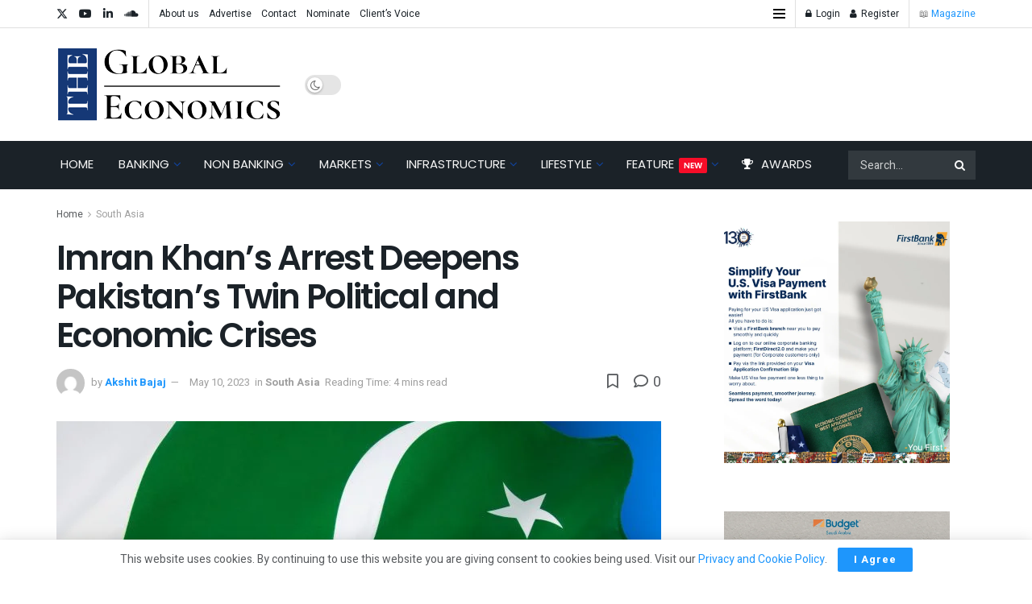

--- FILE ---
content_type: text/html; charset=UTF-8
request_url: https://www.theglobaleconomics.com/2023/05/10/imran-khan/
body_size: 35537
content:
<!doctype html>
<!--[if lt IE 7]><html class="no-js lt-ie9 lt-ie8 lt-ie7" lang="en-GB" prefix="og: https://ogp.me/ns#"> <![endif]-->
<!--[if IE 7]><html class="no-js lt-ie9 lt-ie8" lang="en-GB" prefix="og: https://ogp.me/ns#"> <![endif]-->
<!--[if IE 8]><html class="no-js lt-ie9" lang="en-GB" prefix="og: https://ogp.me/ns#"> <![endif]-->
<!--[if IE 9]><html class="no-js lt-ie10" lang="en-GB" prefix="og: https://ogp.me/ns#"> <![endif]-->
<!--[if gt IE 8]><!--><html class="no-js" lang="en-GB" prefix="og: https://ogp.me/ns#"> <!--<![endif]--><head><link rel="preconnect" href="https://fonts.gstatic.com/" crossorigin /><meta http-equiv="Content-Type" content="text/html; charset=UTF-8" /><meta name='viewport' content='width=device-width, initial-scale=1, user-scalable=yes' /><link rel="profile" href="https://gmpg.org/xfn/11" /><link rel="pingback" href="" /> <script type="text/javascript">/*  */
(()=>{var e={};e.g=function(){if("object"==typeof globalThis)return globalThis;try{return this||new Function("return this")()}catch(e){if("object"==typeof window)return window}}(),function({ampUrl:n,isCustomizePreview:t,isAmpDevMode:r,noampQueryVarName:o,noampQueryVarValue:s,disabledStorageKey:i,mobileUserAgents:a,regexRegex:c}){if("undefined"==typeof sessionStorage)return;const d=new RegExp(c);if(!a.some((e=>{const n=e.match(d);return!(!n||!new RegExp(n[1],n[2]).test(navigator.userAgent))||navigator.userAgent.includes(e)})))return;e.g.addEventListener("DOMContentLoaded",(()=>{const e=document.getElementById("amp-mobile-version-switcher");if(!e)return;e.hidden=!1;const n=e.querySelector("a[href]");n&&n.addEventListener("click",(()=>{sessionStorage.removeItem(i)}))}));const g=r&&["paired-browsing-non-amp","paired-browsing-amp"].includes(window.name);if(sessionStorage.getItem(i)||t||g)return;const u=new URL(location.href),m=new URL(n);m.hash=u.hash,u.searchParams.has(o)&&s===u.searchParams.get(o)?sessionStorage.setItem(i,"1"):m.href!==u.href&&(window.stop(),location.replace(m.href))}({"ampUrl":"https:\/\/www.theglobaleconomics.com\/2023\/05\/10\/imran-khan\/amp\/","noampQueryVarName":"noamp","noampQueryVarValue":"mobile","disabledStorageKey":"amp_mobile_redirect_disabled","mobileUserAgents":["Mobile","Android","Silk\/","Kindle","BlackBerry","Opera Mini","Opera Mobi"],"regexRegex":"^\\\/((?:.|\\n)+)\\\/([i]*)$","isCustomizePreview":false,"isAmpDevMode":false})})();
/*  */</script> <style>img:is([sizes="auto" i], [sizes^="auto," i]) { contain-intrinsic-size: 3000px 1500px }</style> <script type="text/javascript">var jnews_ajax_url = '/?ajax-request=jnews'</script> <script type="text/javascript">;window.jnews=window.jnews||{},window.jnews.library=window.jnews.library||{},window.jnews.library=function(){"use strict";var e=this;e.win=window,e.doc=document,e.noop=function(){},e.globalBody=e.doc.getElementsByTagName("body")[0],e.globalBody=e.globalBody?e.globalBody:e.doc,e.win.jnewsDataStorage=e.win.jnewsDataStorage||{_storage:new WeakMap,put:function(e,t,n){this._storage.has(e)||this._storage.set(e,new Map),this._storage.get(e).set(t,n)},get:function(e,t){return this._storage.get(e).get(t)},has:function(e,t){return this._storage.has(e)&&this._storage.get(e).has(t)},remove:function(e,t){var n=this._storage.get(e).delete(t);return 0===!this._storage.get(e).size&&this._storage.delete(e),n}},e.windowWidth=function(){return e.win.innerWidth||e.docEl.clientWidth||e.globalBody.clientWidth},e.windowHeight=function(){return e.win.innerHeight||e.docEl.clientHeight||e.globalBody.clientHeight},e.requestAnimationFrame=e.win.requestAnimationFrame||e.win.webkitRequestAnimationFrame||e.win.mozRequestAnimationFrame||e.win.msRequestAnimationFrame||window.oRequestAnimationFrame||function(e){return setTimeout(e,1e3/60)},e.cancelAnimationFrame=e.win.cancelAnimationFrame||e.win.webkitCancelAnimationFrame||e.win.webkitCancelRequestAnimationFrame||e.win.mozCancelAnimationFrame||e.win.msCancelRequestAnimationFrame||e.win.oCancelRequestAnimationFrame||function(e){clearTimeout(e)},e.classListSupport="classList"in document.createElement("_"),e.hasClass=e.classListSupport?function(e,t){return e.classList.contains(t)}:function(e,t){return e.className.indexOf(t)>=0},e.addClass=e.classListSupport?function(t,n){e.hasClass(t,n)||t.classList.add(n)}:function(t,n){e.hasClass(t,n)||(t.className+=" "+n)},e.removeClass=e.classListSupport?function(t,n){e.hasClass(t,n)&&t.classList.remove(n)}:function(t,n){e.hasClass(t,n)&&(t.className=t.className.replace(n,""))},e.objKeys=function(e){var t=[];for(var n in e)Object.prototype.hasOwnProperty.call(e,n)&&t.push(n);return t},e.isObjectSame=function(e,t){var n=!0;return JSON.stringify(e)!==JSON.stringify(t)&&(n=!1),n},e.extend=function(){for(var e,t,n,o=arguments[0]||{},i=1,a=arguments.length;i<a;i++)if(null!==(e=arguments[i]))for(t in e)o!==(n=e[t])&&void 0!==n&&(o[t]=n);return o},e.dataStorage=e.win.jnewsDataStorage,e.isVisible=function(e){return 0!==e.offsetWidth&&0!==e.offsetHeight||e.getBoundingClientRect().length},e.getHeight=function(e){return e.offsetHeight||e.clientHeight||e.getBoundingClientRect().height},e.getWidth=function(e){return e.offsetWidth||e.clientWidth||e.getBoundingClientRect().width},e.supportsPassive=!1;try{var t=Object.defineProperty({},"passive",{get:function(){e.supportsPassive=!0}});"createEvent"in e.doc?e.win.addEventListener("test",null,t):"fireEvent"in e.doc&&e.win.attachEvent("test",null)}catch(e){}e.passiveOption=!!e.supportsPassive&&{passive:!0},e.setStorage=function(e,t){e="jnews-"+e;var n={expired:Math.floor(((new Date).getTime()+432e5)/1e3)};t=Object.assign(n,t);localStorage.setItem(e,JSON.stringify(t))},e.getStorage=function(e){e="jnews-"+e;var t=localStorage.getItem(e);return null!==t&&0<t.length?JSON.parse(localStorage.getItem(e)):{}},e.expiredStorage=function(){var t,n="jnews-";for(var o in localStorage)o.indexOf(n)>-1&&"undefined"!==(t=e.getStorage(o.replace(n,""))).expired&&t.expired<Math.floor((new Date).getTime()/1e3)&&localStorage.removeItem(o)},e.addEvents=function(t,n,o){for(var i in n){var a=["touchstart","touchmove"].indexOf(i)>=0&&!o&&e.passiveOption;"createEvent"in e.doc?t.addEventListener(i,n[i],a):"fireEvent"in e.doc&&t.attachEvent("on"+i,n[i])}},e.removeEvents=function(t,n){for(var o in n)"createEvent"in e.doc?t.removeEventListener(o,n[o]):"fireEvent"in e.doc&&t.detachEvent("on"+o,n[o])},e.triggerEvents=function(t,n,o){var i;o=o||{detail:null};return"createEvent"in e.doc?(!(i=e.doc.createEvent("CustomEvent")||new CustomEvent(n)).initCustomEvent||i.initCustomEvent(n,!0,!1,o),void t.dispatchEvent(i)):"fireEvent"in e.doc?((i=e.doc.createEventObject()).eventType=n,void t.fireEvent("on"+i.eventType,i)):void 0},e.getParents=function(t,n){void 0===n&&(n=e.doc);for(var o=[],i=t.parentNode,a=!1;!a;)if(i){var r=i;r.querySelectorAll(n).length?a=!0:(o.push(r),i=r.parentNode)}else o=[],a=!0;return o},e.forEach=function(e,t,n){for(var o=0,i=e.length;o<i;o++)t.call(n,e[o],o)},e.getText=function(e){return e.innerText||e.textContent},e.setText=function(e,t){var n="object"==typeof t?t.innerText||t.textContent:t;e.innerText&&(e.innerText=n),e.textContent&&(e.textContent=n)},e.httpBuildQuery=function(t){return e.objKeys(t).reduce(function t(n){var o=arguments.length>1&&void 0!==arguments[1]?arguments[1]:null;return function(i,a){var r=n[a];a=encodeURIComponent(a);var s=o?"".concat(o,"[").concat(a,"]"):a;return null==r||"function"==typeof r?(i.push("".concat(s,"=")),i):["number","boolean","string"].includes(typeof r)?(i.push("".concat(s,"=").concat(encodeURIComponent(r))),i):(i.push(e.objKeys(r).reduce(t(r,s),[]).join("&")),i)}}(t),[]).join("&")},e.get=function(t,n,o,i){return o="function"==typeof o?o:e.noop,e.ajax("GET",t,n,o,i)},e.post=function(t,n,o,i){return o="function"==typeof o?o:e.noop,e.ajax("POST",t,n,o,i)},e.ajax=function(t,n,o,i,a){var r=new XMLHttpRequest,s=n,c=e.httpBuildQuery(o);if(t=-1!=["GET","POST"].indexOf(t)?t:"GET",r.open(t,s+("GET"==t?"?"+c:""),!0),"POST"==t&&r.setRequestHeader("Content-type","application/x-www-form-urlencoded"),r.setRequestHeader("X-Requested-With","XMLHttpRequest"),r.onreadystatechange=function(){4===r.readyState&&200<=r.status&&300>r.status&&"function"==typeof i&&i.call(void 0,r.response)},void 0!==a&&!a){return{xhr:r,send:function(){r.send("POST"==t?c:null)}}}return r.send("POST"==t?c:null),{xhr:r}},e.scrollTo=function(t,n,o){function i(e,t,n){this.start=this.position(),this.change=e-this.start,this.currentTime=0,this.increment=20,this.duration=void 0===n?500:n,this.callback=t,this.finish=!1,this.animateScroll()}return Math.easeInOutQuad=function(e,t,n,o){return(e/=o/2)<1?n/2*e*e+t:-n/2*(--e*(e-2)-1)+t},i.prototype.stop=function(){this.finish=!0},i.prototype.move=function(t){e.doc.documentElement.scrollTop=t,e.globalBody.parentNode.scrollTop=t,e.globalBody.scrollTop=t},i.prototype.position=function(){return e.doc.documentElement.scrollTop||e.globalBody.parentNode.scrollTop||e.globalBody.scrollTop},i.prototype.animateScroll=function(){this.currentTime+=this.increment;var t=Math.easeInOutQuad(this.currentTime,this.start,this.change,this.duration);this.move(t),this.currentTime<this.duration&&!this.finish?e.requestAnimationFrame.call(e.win,this.animateScroll.bind(this)):this.callback&&"function"==typeof this.callback&&this.callback()},new i(t,n,o)},e.unwrap=function(t){var n,o=t;e.forEach(t,(function(e,t){n?n+=e:n=e})),o.replaceWith(n)},e.performance={start:function(e){performance.mark(e+"Start")},stop:function(e){performance.mark(e+"End"),performance.measure(e,e+"Start",e+"End")}},e.fps=function(){var t=0,n=0,o=0;!function(){var i=t=0,a=0,r=0,s=document.getElementById("fpsTable"),c=function(t){void 0===document.getElementsByTagName("body")[0]?e.requestAnimationFrame.call(e.win,(function(){c(t)})):document.getElementsByTagName("body")[0].appendChild(t)};null===s&&((s=document.createElement("div")).style.position="fixed",s.style.top="120px",s.style.left="10px",s.style.width="100px",s.style.height="20px",s.style.border="1px solid black",s.style.fontSize="11px",s.style.zIndex="100000",s.style.backgroundColor="white",s.id="fpsTable",c(s));var l=function(){o++,n=Date.now(),(a=(o/(r=(n-t)/1e3)).toPrecision(2))!=i&&(i=a,s.innerHTML=i+"fps"),1<r&&(t=n,o=0),e.requestAnimationFrame.call(e.win,l)};l()}()},e.instr=function(e,t){for(var n=0;n<t.length;n++)if(-1!==e.toLowerCase().indexOf(t[n].toLowerCase()))return!0},e.winLoad=function(t,n){function o(o){if("complete"===e.doc.readyState||"interactive"===e.doc.readyState)return!o||n?setTimeout(t,n||1):t(o),1}o()||e.addEvents(e.win,{load:o})},e.docReady=function(t,n){function o(o){if("complete"===e.doc.readyState||"interactive"===e.doc.readyState)return!o||n?setTimeout(t,n||1):t(o),1}o()||e.addEvents(e.doc,{DOMContentLoaded:o})},e.fireOnce=function(){e.docReady((function(){e.assets=e.assets||[],e.assets.length&&(e.boot(),e.load_assets())}),50)},e.boot=function(){e.length&&e.doc.querySelectorAll("style[media]").forEach((function(e){"not all"==e.getAttribute("media")&&e.removeAttribute("media")}))},e.create_js=function(t,n){var o=e.doc.createElement("script");switch(o.setAttribute("src",t),n){case"defer":o.setAttribute("defer",!0);break;case"async":o.setAttribute("async",!0);break;case"deferasync":o.setAttribute("defer",!0),o.setAttribute("async",!0)}e.globalBody.appendChild(o)},e.load_assets=function(){"object"==typeof e.assets&&e.forEach(e.assets.slice(0),(function(t,n){var o="";t.defer&&(o+="defer"),t.async&&(o+="async"),e.create_js(t.url,o);var i=e.assets.indexOf(t);i>-1&&e.assets.splice(i,1)})),e.assets=jnewsoption.au_scripts=window.jnewsads=[]},e.setCookie=function(e,t,n){var o="";if(n){var i=new Date;i.setTime(i.getTime()+24*n*60*60*1e3),o="; expires="+i.toUTCString()}document.cookie=e+"="+(t||"")+o+"; path=/"},e.getCookie=function(e){for(var t=e+"=",n=document.cookie.split(";"),o=0;o<n.length;o++){for(var i=n[o];" "==i.charAt(0);)i=i.substring(1,i.length);if(0==i.indexOf(t))return i.substring(t.length,i.length)}return null},e.eraseCookie=function(e){document.cookie=e+"=; Path=/; Expires=Thu, 01 Jan 1970 00:00:01 GMT;"},e.docReady((function(){e.globalBody=e.globalBody==e.doc?e.doc.getElementsByTagName("body")[0]:e.globalBody,e.globalBody=e.globalBody?e.globalBody:e.doc})),e.winLoad((function(){e.winLoad((function(){var t=!1;if(void 0!==window.jnewsadmin)if(void 0!==window.file_version_checker){var n=e.objKeys(window.file_version_checker);n.length?n.forEach((function(e){t||"10.0.4"===window.file_version_checker[e]||(t=!0)})):t=!0}else t=!0;t&&(window.jnewsHelper.getMessage(),window.jnewsHelper.getNotice())}),2500)}))},window.jnews.library=new window.jnews.library;</script> <title>Imran Khan’s Arrest Deepens Pakistan’s Twin Political and Economic Crises </title><meta name="description" content="Widespread and violent protests have broken out across Pakistan after the arrest of former Prime Minister Imran Khan on Tuesday on corruption charges. At a"/><meta name="robots" content="follow, index, max-snippet:9, max-video-preview:9, max-image-preview:standard"/><link rel="canonical" href="https://www.theglobaleconomics.com/2023/05/10/imran-khan/" /><meta property="og:locale" content="en_GB" /><meta property="og:type" content="article" /><meta property="og:title" content="Imran Khan’s Arrest Deepens Pakistan’s Twin Political and Economic Crises " /><meta property="og:description" content="Widespread and violent protests have broken out across Pakistan after the arrest of former Prime Minister Imran Khan on Tuesday on corruption charges. At a" /><meta property="og:url" content="https://www.theglobaleconomics.com/2023/05/10/imran-khan/" /><meta property="og:site_name" content="The Global Economics" /><meta property="article:publisher" content="https://www.facebook.com/theglobaleconomics" /><meta property="article:tag" content="imran khan" /><meta property="article:tag" content="Pakistan" /><meta property="article:section" content="South Asia" /><meta property="og:updated_time" content="2023-05-12T10:12:20+01:00" /><meta property="og:image" content="https://www.theglobaleconomics.com/wp-content/uploads/2023/05/flag-of-pakistan.jpg" /><meta property="og:image:secure_url" content="https://www.theglobaleconomics.com/wp-content/uploads/2023/05/flag-of-pakistan.jpg" /><meta property="og:image:width" content="2000" /><meta property="og:image:height" content="1333" /><meta property="og:image:alt" content="Imran Khan’s Arrest Deepens Pakistan’s Twin Political and Economic Crises " /><meta property="og:image:type" content="image/jpeg" /><meta property="article:published_time" content="2023-05-10T09:15:13+01:00" /><meta property="article:modified_time" content="2023-05-12T10:12:20+01:00" /><meta name="twitter:card" content="summary_large_image" /><meta name="twitter:title" content="Imran Khan’s Arrest Deepens Pakistan’s Twin Political and Economic Crises " /><meta name="twitter:description" content="Widespread and violent protests have broken out across Pakistan after the arrest of former Prime Minister Imran Khan on Tuesday on corruption charges. At a" /><meta name="twitter:site" content="@tgeawards" /><meta name="twitter:creator" content="@tgeawards" /><meta name="twitter:image" content="https://www.theglobaleconomics.com/wp-content/uploads/2023/05/flag-of-pakistan.jpg" /><meta name="twitter:label1" content="Written by" /><meta name="twitter:data1" content="Akshit Bajaj" /><meta name="twitter:label2" content="Time to read" /><meta name="twitter:data2" content="3 minutes" /> <script type="application/ld+json" class="rank-math-schema">{"@context":"https://schema.org","@graph":[{"@type":"Organization","@id":"https://www.theglobaleconomics.com/#organization","name":"The Global Economics","url":"https://theglobaleconomics.com","sameAs":["https://www.facebook.com/theglobaleconomics","https://twitter.com/tgeawards"]},{"@type":"WebSite","@id":"https://www.theglobaleconomics.com/#website","url":"https://www.theglobaleconomics.com","name":"The Global Economics","publisher":{"@id":"https://www.theglobaleconomics.com/#organization"},"inLanguage":"en-GB"},{"@type":"ImageObject","@id":"https://www.theglobaleconomics.com/wp-content/uploads/2023/05/flag-of-pakistan.jpg","url":"https://www.theglobaleconomics.com/wp-content/uploads/2023/05/flag-of-pakistan.jpg","width":"2000","height":"1333","caption":"Imran Khan\u2019s Arrest Deepens Pakistan\u2019s Twin Political and Economic Crises\u00a0","inLanguage":"en-GB"},{"@type":"BreadcrumbList","@id":"https://www.theglobaleconomics.com/2023/05/10/imran-khan/#breadcrumb","itemListElement":[{"@type":"ListItem","position":"1","item":{"@id":"https://theglobaleconomics.com","name":"Home"}},{"@type":"ListItem","position":"2","item":{"@id":"https://www.theglobaleconomics.com/category/south-asia/","name":"South Asia"}},{"@type":"ListItem","position":"3","item":{"@id":"https://www.theglobaleconomics.com/2023/05/10/imran-khan/","name":"Imran Khan\u2019s Arrest Deepens Pakistan\u2019s Twin Political and Economic Crises\u00a0"}}]},{"@type":"WebPage","@id":"https://www.theglobaleconomics.com/2023/05/10/imran-khan/#webpage","url":"https://www.theglobaleconomics.com/2023/05/10/imran-khan/","name":"Imran Khan\u2019s Arrest Deepens Pakistan\u2019s Twin Political and Economic Crises\u00a0","datePublished":"2023-05-10T09:15:13+01:00","dateModified":"2023-05-12T10:12:20+01:00","isPartOf":{"@id":"https://www.theglobaleconomics.com/#website"},"primaryImageOfPage":{"@id":"https://www.theglobaleconomics.com/wp-content/uploads/2023/05/flag-of-pakistan.jpg"},"inLanguage":"en-GB","breadcrumb":{"@id":"https://www.theglobaleconomics.com/2023/05/10/imran-khan/#breadcrumb"}},{"@type":"Person","@id":"https://www.theglobaleconomics.com/author/akshit-bajaj/","name":"Akshit Bajaj","url":"https://www.theglobaleconomics.com/author/akshit-bajaj/","image":{"@type":"ImageObject","@id":"https://www.theglobaleconomics.com/wp-content/litespeed/avatar/43e10a5aac96b833f9b11fd8555c4f51.jpg?ver=1762722183","url":"https://www.theglobaleconomics.com/wp-content/litespeed/avatar/43e10a5aac96b833f9b11fd8555c4f51.jpg?ver=1762722183","caption":"Akshit Bajaj","inLanguage":"en-GB"},"worksFor":{"@id":"https://www.theglobaleconomics.com/#organization"}},{"@type":"BlogPosting","headline":"Imran Khan\u2019s Arrest Deepens Pakistan\u2019s Twin Political and Economic Crises\u00a0","keywords":"imran khan,Pakistan","datePublished":"2023-05-10T09:15:13+01:00","dateModified":"2023-05-12T10:12:20+01:00","articleSection":"South Asia","author":{"@id":"https://www.theglobaleconomics.com/author/akshit-bajaj/","name":"Akshit Bajaj"},"publisher":{"@id":"https://www.theglobaleconomics.com/#organization"},"description":"Widespread and violent protests have broken out across Pakistan after the arrest of former Prime Minister Imran Khan on Tuesday on corruption charges. At a","name":"Imran Khan\u2019s Arrest Deepens Pakistan\u2019s Twin Political and Economic Crises\u00a0","@id":"https://www.theglobaleconomics.com/2023/05/10/imran-khan/#richSnippet","isPartOf":{"@id":"https://www.theglobaleconomics.com/2023/05/10/imran-khan/#webpage"},"image":{"@id":"https://www.theglobaleconomics.com/wp-content/uploads/2023/05/flag-of-pakistan.jpg"},"inLanguage":"en-GB","mainEntityOfPage":{"@id":"https://www.theglobaleconomics.com/2023/05/10/imran-khan/#webpage"}}]}</script> <link rel='dns-prefetch' href='//www.googletagmanager.com' /><link rel='dns-prefetch' href='//fonts.googleapis.com' /><link rel='preconnect' href='https://fonts.gstatic.com' /><link rel="alternate" type="application/rss+xml" title="The Global Economics &raquo; Feed" href="https://www.theglobaleconomics.com/feed/" /><link rel="alternate" type="application/rss+xml" title="The Global Economics &raquo; Comments Feed" href="https://www.theglobaleconomics.com/comments/feed/" /><link rel="alternate" type="application/rss+xml" title="The Global Economics &raquo; Imran Khan’s Arrest Deepens Pakistan’s Twin Political and Economic Crises  Comments Feed" href="https://www.theglobaleconomics.com/2023/05/10/imran-khan/feed/" /> <script>WebFontConfig={google:{families:["Heebo:regular,700","Poppins:regular,regular,600"]}};if ( typeof WebFont === "object" && typeof WebFont.load === "function" ) { WebFont.load( WebFontConfig ); }</script><script data-optimized="1" src="https://www.theglobaleconomics.com/wp-content/plugins/litespeed-cache/assets/js/webfontloader.min.js"></script> <link data-optimized="1" rel='stylesheet' id='wp-block-library-css' href='https://www.theglobaleconomics.com/wp-content/litespeed/css/fa1b37ff24dfb925ff1610d5712057ee.css?ver=f5233' type='text/css' media='all' /><style id='classic-theme-styles-inline-css' type='text/css'>/**
 * These rules are needed for backwards compatibility.
 * They should match the button element rules in the base theme.json file.
 */
.wp-block-button__link {
	color: #ffffff;
	background-color: #32373c;
	border-radius: 9999px; /* 100% causes an oval, but any explicit but really high value retains the pill shape. */

	/* This needs a low specificity so it won't override the rules from the button element if defined in theme.json. */
	box-shadow: none;
	text-decoration: none;

	/* The extra 2px are added to size solids the same as the outline versions.*/
	padding: calc(0.667em + 2px) calc(1.333em + 2px);

	font-size: 1.125em;
}

.wp-block-file__button {
	background: #32373c;
	color: #ffffff;
	text-decoration: none;
}</style><style id='app-builder-ads-style-inline-css' type='text/css'></style><link data-optimized="1" rel='stylesheet' id='jnews-faq-css' href='https://www.theglobaleconomics.com/wp-content/litespeed/css/175654f025f23d273ac39eb13c28bb7f.css?ver=11e9b' type='text/css' media='all' /><style id='global-styles-inline-css' type='text/css'>:root{--wp--preset--aspect-ratio--square: 1;--wp--preset--aspect-ratio--4-3: 4/3;--wp--preset--aspect-ratio--3-4: 3/4;--wp--preset--aspect-ratio--3-2: 3/2;--wp--preset--aspect-ratio--2-3: 2/3;--wp--preset--aspect-ratio--16-9: 16/9;--wp--preset--aspect-ratio--9-16: 9/16;--wp--preset--color--black: #000000;--wp--preset--color--cyan-bluish-gray: #abb8c3;--wp--preset--color--white: #ffffff;--wp--preset--color--pale-pink: #f78da7;--wp--preset--color--vivid-red: #cf2e2e;--wp--preset--color--luminous-vivid-orange: #ff6900;--wp--preset--color--luminous-vivid-amber: #fcb900;--wp--preset--color--light-green-cyan: #7bdcb5;--wp--preset--color--vivid-green-cyan: #00d084;--wp--preset--color--pale-cyan-blue: #8ed1fc;--wp--preset--color--vivid-cyan-blue: #0693e3;--wp--preset--color--vivid-purple: #9b51e0;--wp--preset--gradient--vivid-cyan-blue-to-vivid-purple: linear-gradient(135deg,rgba(6,147,227,1) 0%,rgb(155,81,224) 100%);--wp--preset--gradient--light-green-cyan-to-vivid-green-cyan: linear-gradient(135deg,rgb(122,220,180) 0%,rgb(0,208,130) 100%);--wp--preset--gradient--luminous-vivid-amber-to-luminous-vivid-orange: linear-gradient(135deg,rgba(252,185,0,1) 0%,rgba(255,105,0,1) 100%);--wp--preset--gradient--luminous-vivid-orange-to-vivid-red: linear-gradient(135deg,rgba(255,105,0,1) 0%,rgb(207,46,46) 100%);--wp--preset--gradient--very-light-gray-to-cyan-bluish-gray: linear-gradient(135deg,rgb(238,238,238) 0%,rgb(169,184,195) 100%);--wp--preset--gradient--cool-to-warm-spectrum: linear-gradient(135deg,rgb(74,234,220) 0%,rgb(151,120,209) 20%,rgb(207,42,186) 40%,rgb(238,44,130) 60%,rgb(251,105,98) 80%,rgb(254,248,76) 100%);--wp--preset--gradient--blush-light-purple: linear-gradient(135deg,rgb(255,206,236) 0%,rgb(152,150,240) 100%);--wp--preset--gradient--blush-bordeaux: linear-gradient(135deg,rgb(254,205,165) 0%,rgb(254,45,45) 50%,rgb(107,0,62) 100%);--wp--preset--gradient--luminous-dusk: linear-gradient(135deg,rgb(255,203,112) 0%,rgb(199,81,192) 50%,rgb(65,88,208) 100%);--wp--preset--gradient--pale-ocean: linear-gradient(135deg,rgb(255,245,203) 0%,rgb(182,227,212) 50%,rgb(51,167,181) 100%);--wp--preset--gradient--electric-grass: linear-gradient(135deg,rgb(202,248,128) 0%,rgb(113,206,126) 100%);--wp--preset--gradient--midnight: linear-gradient(135deg,rgb(2,3,129) 0%,rgb(40,116,252) 100%);--wp--preset--font-size--small: 13px;--wp--preset--font-size--medium: 20px;--wp--preset--font-size--large: 36px;--wp--preset--font-size--x-large: 42px;--wp--preset--spacing--20: 0.44rem;--wp--preset--spacing--30: 0.67rem;--wp--preset--spacing--40: 1rem;--wp--preset--spacing--50: 1.5rem;--wp--preset--spacing--60: 2.25rem;--wp--preset--spacing--70: 3.38rem;--wp--preset--spacing--80: 5.06rem;--wp--preset--shadow--natural: 6px 6px 9px rgba(0, 0, 0, 0.2);--wp--preset--shadow--deep: 12px 12px 50px rgba(0, 0, 0, 0.4);--wp--preset--shadow--sharp: 6px 6px 0px rgba(0, 0, 0, 0.2);--wp--preset--shadow--outlined: 6px 6px 0px -3px rgba(255, 255, 255, 1), 6px 6px rgba(0, 0, 0, 1);--wp--preset--shadow--crisp: 6px 6px 0px rgba(0, 0, 0, 1);}:where(.is-layout-flex){gap: 0.5em;}:where(.is-layout-grid){gap: 0.5em;}body .is-layout-flex{display: flex;}.is-layout-flex{flex-wrap: wrap;align-items: center;}.is-layout-flex > :is(*, div){margin: 0;}body .is-layout-grid{display: grid;}.is-layout-grid > :is(*, div){margin: 0;}:where(.wp-block-columns.is-layout-flex){gap: 2em;}:where(.wp-block-columns.is-layout-grid){gap: 2em;}:where(.wp-block-post-template.is-layout-flex){gap: 1.25em;}:where(.wp-block-post-template.is-layout-grid){gap: 1.25em;}.has-black-color{color: var(--wp--preset--color--black) !important;}.has-cyan-bluish-gray-color{color: var(--wp--preset--color--cyan-bluish-gray) !important;}.has-white-color{color: var(--wp--preset--color--white) !important;}.has-pale-pink-color{color: var(--wp--preset--color--pale-pink) !important;}.has-vivid-red-color{color: var(--wp--preset--color--vivid-red) !important;}.has-luminous-vivid-orange-color{color: var(--wp--preset--color--luminous-vivid-orange) !important;}.has-luminous-vivid-amber-color{color: var(--wp--preset--color--luminous-vivid-amber) !important;}.has-light-green-cyan-color{color: var(--wp--preset--color--light-green-cyan) !important;}.has-vivid-green-cyan-color{color: var(--wp--preset--color--vivid-green-cyan) !important;}.has-pale-cyan-blue-color{color: var(--wp--preset--color--pale-cyan-blue) !important;}.has-vivid-cyan-blue-color{color: var(--wp--preset--color--vivid-cyan-blue) !important;}.has-vivid-purple-color{color: var(--wp--preset--color--vivid-purple) !important;}.has-black-background-color{background-color: var(--wp--preset--color--black) !important;}.has-cyan-bluish-gray-background-color{background-color: var(--wp--preset--color--cyan-bluish-gray) !important;}.has-white-background-color{background-color: var(--wp--preset--color--white) !important;}.has-pale-pink-background-color{background-color: var(--wp--preset--color--pale-pink) !important;}.has-vivid-red-background-color{background-color: var(--wp--preset--color--vivid-red) !important;}.has-luminous-vivid-orange-background-color{background-color: var(--wp--preset--color--luminous-vivid-orange) !important;}.has-luminous-vivid-amber-background-color{background-color: var(--wp--preset--color--luminous-vivid-amber) !important;}.has-light-green-cyan-background-color{background-color: var(--wp--preset--color--light-green-cyan) !important;}.has-vivid-green-cyan-background-color{background-color: var(--wp--preset--color--vivid-green-cyan) !important;}.has-pale-cyan-blue-background-color{background-color: var(--wp--preset--color--pale-cyan-blue) !important;}.has-vivid-cyan-blue-background-color{background-color: var(--wp--preset--color--vivid-cyan-blue) !important;}.has-vivid-purple-background-color{background-color: var(--wp--preset--color--vivid-purple) !important;}.has-black-border-color{border-color: var(--wp--preset--color--black) !important;}.has-cyan-bluish-gray-border-color{border-color: var(--wp--preset--color--cyan-bluish-gray) !important;}.has-white-border-color{border-color: var(--wp--preset--color--white) !important;}.has-pale-pink-border-color{border-color: var(--wp--preset--color--pale-pink) !important;}.has-vivid-red-border-color{border-color: var(--wp--preset--color--vivid-red) !important;}.has-luminous-vivid-orange-border-color{border-color: var(--wp--preset--color--luminous-vivid-orange) !important;}.has-luminous-vivid-amber-border-color{border-color: var(--wp--preset--color--luminous-vivid-amber) !important;}.has-light-green-cyan-border-color{border-color: var(--wp--preset--color--light-green-cyan) !important;}.has-vivid-green-cyan-border-color{border-color: var(--wp--preset--color--vivid-green-cyan) !important;}.has-pale-cyan-blue-border-color{border-color: var(--wp--preset--color--pale-cyan-blue) !important;}.has-vivid-cyan-blue-border-color{border-color: var(--wp--preset--color--vivid-cyan-blue) !important;}.has-vivid-purple-border-color{border-color: var(--wp--preset--color--vivid-purple) !important;}.has-vivid-cyan-blue-to-vivid-purple-gradient-background{background: var(--wp--preset--gradient--vivid-cyan-blue-to-vivid-purple) !important;}.has-light-green-cyan-to-vivid-green-cyan-gradient-background{background: var(--wp--preset--gradient--light-green-cyan-to-vivid-green-cyan) !important;}.has-luminous-vivid-amber-to-luminous-vivid-orange-gradient-background{background: var(--wp--preset--gradient--luminous-vivid-amber-to-luminous-vivid-orange) !important;}.has-luminous-vivid-orange-to-vivid-red-gradient-background{background: var(--wp--preset--gradient--luminous-vivid-orange-to-vivid-red) !important;}.has-very-light-gray-to-cyan-bluish-gray-gradient-background{background: var(--wp--preset--gradient--very-light-gray-to-cyan-bluish-gray) !important;}.has-cool-to-warm-spectrum-gradient-background{background: var(--wp--preset--gradient--cool-to-warm-spectrum) !important;}.has-blush-light-purple-gradient-background{background: var(--wp--preset--gradient--blush-light-purple) !important;}.has-blush-bordeaux-gradient-background{background: var(--wp--preset--gradient--blush-bordeaux) !important;}.has-luminous-dusk-gradient-background{background: var(--wp--preset--gradient--luminous-dusk) !important;}.has-pale-ocean-gradient-background{background: var(--wp--preset--gradient--pale-ocean) !important;}.has-electric-grass-gradient-background{background: var(--wp--preset--gradient--electric-grass) !important;}.has-midnight-gradient-background{background: var(--wp--preset--gradient--midnight) !important;}.has-small-font-size{font-size: var(--wp--preset--font-size--small) !important;}.has-medium-font-size{font-size: var(--wp--preset--font-size--medium) !important;}.has-large-font-size{font-size: var(--wp--preset--font-size--large) !important;}.has-x-large-font-size{font-size: var(--wp--preset--font-size--x-large) !important;}
:where(.wp-block-post-template.is-layout-flex){gap: 1.25em;}:where(.wp-block-post-template.is-layout-grid){gap: 1.25em;}
:where(.wp-block-columns.is-layout-flex){gap: 2em;}:where(.wp-block-columns.is-layout-grid){gap: 2em;}
:root :where(.wp-block-pullquote){font-size: 1.5em;line-height: 1.6;}</style><link data-optimized="1" rel='stylesheet' id='elementor-frontend-css' href='https://www.theglobaleconomics.com/wp-content/litespeed/css/6711abb65f616390c9a946e6d53248b1.css?ver=5d9b6' type='text/css' media='all' /><link data-optimized="1" rel='stylesheet' id='elementor-post-10-css' href='https://www.theglobaleconomics.com/wp-content/litespeed/css/e747a8341fa744cfff7af2e17d4c88e1.css?ver=b88eb' type='text/css' media='all' /><link data-optimized="1" rel='stylesheet' id='font-awesome-5-all-css' href='https://www.theglobaleconomics.com/wp-content/litespeed/css/dcffb945d31575170897f7b1072566a8.css?ver=0879a' type='text/css' media='all' /><link data-optimized="1" rel='stylesheet' id='font-awesome-4-shim-css' href='https://www.theglobaleconomics.com/wp-content/litespeed/css/4e906903ea103e685adfff3fcdec6477.css?ver=4c31f' type='text/css' media='all' /><link data-optimized="1" rel='stylesheet' id='font-awesome-css' href='https://www.theglobaleconomics.com/wp-content/litespeed/css/d521de34ad6a99c6a78f5e6376918e9f.css?ver=94c10' type='text/css' media='all' /><link rel='preload' as='font' type='font/woff2' crossorigin id='font-awesome-webfont-css' href='https://www.theglobaleconomics.com/wp-content/themes/jnews/assets/fonts/font-awesome/fonts/fontawesome-webfont.woff2?v=4.7.0' type='text/css' media='all' /><link rel='preload' as='font' type='font/woff' crossorigin id='jnews-icon-webfont-css' href='https://www.theglobaleconomics.com/wp-content/themes/jnews/assets/fonts/jegicon/fonts/jegicon.woff' type='text/css' media='all' /><link rel='preload' as='font' type='font/woff2' crossorigin id='elementor-font-awesome-webfont-css' href='https://www.theglobaleconomics.com/wp-content/plugins/elementor/assets/lib/font-awesome/fonts/fontawesome-webfont.woff2?v=4.7.0' type='text/css' media='all' /><link data-optimized="1" rel='stylesheet' id='jnews-icon-css' href='https://www.theglobaleconomics.com/wp-content/litespeed/css/b33966b5076022e0247601d01c767629.css?ver=48b56' type='text/css' media='all' /><link data-optimized="1" rel='stylesheet' id='jscrollpane-css' href='https://www.theglobaleconomics.com/wp-content/litespeed/css/3aa098d18b75f05e300025cf5e9c78f1.css?ver=5f993' type='text/css' media='all' /><link data-optimized="1" rel='stylesheet' id='oknav-css' href='https://www.theglobaleconomics.com/wp-content/litespeed/css/0b74a0267f65b65b37d09a192be6472a.css?ver=0da5d' type='text/css' media='all' /><link data-optimized="1" rel='stylesheet' id='magnific-popup-css' href='https://www.theglobaleconomics.com/wp-content/litespeed/css/cffc950a90095a84be64c102033eba77.css?ver=c71a7' type='text/css' media='all' /><link data-optimized="1" rel='stylesheet' id='chosen-css' href='https://www.theglobaleconomics.com/wp-content/litespeed/css/bed8ba16d1cbcf733226dcc483f5424e.css?ver=deab6' type='text/css' media='all' /><link data-optimized="1" rel='stylesheet' id='jnews-main-css' href='https://www.theglobaleconomics.com/wp-content/litespeed/css/852105f557980bc34ec1a7d5f3453095.css?ver=38fc5' type='text/css' media='all' /><link data-optimized="1" rel='stylesheet' id='jnews-pages-css' href='https://www.theglobaleconomics.com/wp-content/litespeed/css/a34228dc44b15925a847d15d0c764ec8.css?ver=ba9fa' type='text/css' media='all' /><link data-optimized="1" rel='stylesheet' id='jnews-single-css' href='https://www.theglobaleconomics.com/wp-content/litespeed/css/f4b6e7bfca77748803c01a4c68672be2.css?ver=eafed' type='text/css' media='all' /><link data-optimized="1" rel='stylesheet' id='jnews-responsive-css' href='https://www.theglobaleconomics.com/wp-content/litespeed/css/2da3d13187a341104c6eca45229ab9fd.css?ver=f51ba' type='text/css' media='all' /><link data-optimized="1" rel='stylesheet' id='jnews-pb-temp-css' href='https://www.theglobaleconomics.com/wp-content/litespeed/css/6ba99031c591160bfc53602f8d5eaa59.css?ver=09a9c' type='text/css' media='all' /><link data-optimized="1" rel='stylesheet' id='jnews-elementor-css' href='https://www.theglobaleconomics.com/wp-content/litespeed/css/74e99cd8f6637f7ed2ca058eaf6625d2.css?ver=ed2ac' type='text/css' media='all' /><link data-optimized="1" rel='stylesheet' id='jnews-style-css' href='https://www.theglobaleconomics.com/wp-content/litespeed/css/95b1def5d09f715e7fa18755c783dcde.css?ver=c7f13' type='text/css' media='all' /><link data-optimized="1" rel='stylesheet' id='jnews-darkmode-css' href='https://www.theglobaleconomics.com/wp-content/litespeed/css/df157f214364b70640a77696dd52690b.css?ver=80021' type='text/css' media='all' /><link data-optimized="1" rel='stylesheet' id='ekit-widget-styles-css' href='https://www.theglobaleconomics.com/wp-content/litespeed/css/37b90cb09c3d32adb26a13ca5fca535a.css?ver=a85cd' type='text/css' media='all' /><link data-optimized="1" rel='stylesheet' id='ekit-widget-styles-pro-css' href='https://www.theglobaleconomics.com/wp-content/litespeed/css/83e3787d569b4f7af615612360e97a13.css?ver=1aabf' type='text/css' media='all' /><link data-optimized="1" rel='stylesheet' id='ekit-responsive-css' href='https://www.theglobaleconomics.com/wp-content/litespeed/css/b1aacd2221e225e295ad06878454e4c9.css?ver=f09d4' type='text/css' media='all' /><link data-optimized="1" rel='stylesheet' id='elementor-gf-local-roboto-css' href='https://www.theglobaleconomics.com/wp-content/litespeed/css/959530399bd5b2ad8c54db89a84b00bd.css?ver=cc16a' type='text/css' media='all' /><link data-optimized="1" rel='stylesheet' id='jnews-social-login-style-css' href='https://www.theglobaleconomics.com/wp-content/litespeed/css/3ab4a51196859b7f925e2c59a42f7e2d.css?ver=c6b39' type='text/css' media='all' /><link data-optimized="1" rel='stylesheet' id='jnews-select-share-css' href='https://www.theglobaleconomics.com/wp-content/litespeed/css/d1c4cd573be0ee6893c037b0aa8af9ab.css?ver=af9ab' type='text/css' media='all' /> <script type="text/javascript" src="https://www.theglobaleconomics.com/wp-includes/js/jquery/jquery.js?ver=3.7.1" id="jquery-core-js"></script> <script type="text/javascript" src="https://www.theglobaleconomics.com/wp-includes/js/jquery/jquery-migrate.js?ver=3.4.1" id="jquery-migrate-js"></script> <script type="text/javascript" src="https://www.theglobaleconomics.com/wp-content/plugins/elementor/assets/lib/font-awesome/js/v4-shims.js?ver=3.32.5" id="font-awesome-4-shim-js"></script> 
 <script type="text/javascript" src="https://www.googletagmanager.com/gtag/js?id=GT-WVGRPTW" id="google_gtagjs-js" async></script> <script type="text/javascript" id="google_gtagjs-js-after">/*  */
window.dataLayer = window.dataLayer || [];function gtag(){dataLayer.push(arguments);}
gtag("set","linker",{"domains":["www.theglobaleconomics.com"]});
gtag("js", new Date());
gtag("set", "developer_id.dZTNiMT", true);
gtag("config", "GT-WVGRPTW");
/*  */</script> <link rel="https://api.w.org/" href="https://www.theglobaleconomics.com/wp-json/" /><link rel="alternate" title="JSON" type="application/json" href="https://www.theglobaleconomics.com/wp-json/wp/v2/posts/24233" /><link rel="EditURI" type="application/rsd+xml" title="RSD" href="https://www.theglobaleconomics.com/xmlrpc.php?rsd" /><meta name="generator" content="WordPress 6.8.3" /><link rel='shortlink' href='https://www.theglobaleconomics.com/?p=24233' /><link rel="alternate" title="oEmbed (JSON)" type="application/json+oembed" href="https://www.theglobaleconomics.com/wp-json/oembed/1.0/embed?url=https%3A%2F%2Fwww.theglobaleconomics.com%2F2023%2F05%2F10%2Fimran-khan%2F" /><link rel="alternate" title="oEmbed (XML)" type="text/xml+oembed" href="https://www.theglobaleconomics.com/wp-json/oembed/1.0/embed?url=https%3A%2F%2Fwww.theglobaleconomics.com%2F2023%2F05%2F10%2Fimran-khan%2F&#038;format=xml" /><meta name="generator" content="Site Kit by Google 1.165.0" /><link rel="alternate" type="text/html" media="only screen and (max-width: 640px)" href="https://www.theglobaleconomics.com/2023/05/10/imran-khan/amp/"><meta name="google-adsense-platform-account" content="ca-host-pub-2644536267352236"><meta name="google-adsense-platform-domain" content="sitekit.withgoogle.com"><meta name="generator" content="Elementor 3.32.5; features: e_font_icon_svg, additional_custom_breakpoints; settings: css_print_method-external, google_font-enabled, font_display-auto"> <script data-host="https://k99.in" data-dnt="false" src="https://www.k99.in/js/script.js" id="ZwSg9rf6GA" async defer></script>  <script async src="https://www.googletagmanager.com/gtag/js?id=G-T3VB02MDW7"></script> <script>window.dataLayer = window.dataLayer || [];
  function gtag(){dataLayer.push(arguments);}
  gtag('js', new Date());

  gtag('config', 'G-T3VB02MDW7');</script> <style>.e-con.e-parent:nth-of-type(n+4):not(.e-lazyloaded):not(.e-no-lazyload),
				.e-con.e-parent:nth-of-type(n+4):not(.e-lazyloaded):not(.e-no-lazyload) * {
					background-image: none !important;
				}
				@media screen and (max-height: 1024px) {
					.e-con.e-parent:nth-of-type(n+3):not(.e-lazyloaded):not(.e-no-lazyload),
					.e-con.e-parent:nth-of-type(n+3):not(.e-lazyloaded):not(.e-no-lazyload) * {
						background-image: none !important;
					}
				}
				@media screen and (max-height: 640px) {
					.e-con.e-parent:nth-of-type(n+2):not(.e-lazyloaded):not(.e-no-lazyload),
					.e-con.e-parent:nth-of-type(n+2):not(.e-lazyloaded):not(.e-no-lazyload) * {
						background-image: none !important;
					}
				}</style><link rel="amphtml" href="https://www.theglobaleconomics.com/2023/05/10/imran-khan/amp/"><style>#amp-mobile-version-switcher{left:0;position:absolute;width:100%;z-index:100}#amp-mobile-version-switcher>a{background-color:#444;border:0;color:#eaeaea;display:block;font-family:-apple-system,BlinkMacSystemFont,Segoe UI,Roboto,Oxygen-Sans,Ubuntu,Cantarell,Helvetica Neue,sans-serif;font-size:16px;font-weight:600;padding:15px 0;text-align:center;-webkit-text-decoration:none;text-decoration:none}#amp-mobile-version-switcher>a:active,#amp-mobile-version-switcher>a:focus,#amp-mobile-version-switcher>a:hover{-webkit-text-decoration:underline;text-decoration:underline}</style><script type='application/ld+json'>{"@context":"http:\/\/schema.org","@type":"Organization","@id":"https:\/\/www.theglobaleconomics.com\/#organization","url":"https:\/\/www.theglobaleconomics.com\/","name":"The Global Economics Ltd","logo":{"@type":"ImageObject","url":"https:\/\/www.theglobaleconomics.com\/wp-content\/uploads\/2020\/03\/GE_logotrans-1.png"},"sameAs":["https:\/\/twitter.com\/TgeAwards","https:\/\/www.youtube.com\/channel\/UCZGaCydkQJLg_1qPI-40WNA","https:\/\/www.linkedin.com\/company\/the-global-economics\/","https:\/\/soundcloud.com\/tgeawards"],"contactPoint":{"@type":"ContactPoint","telephone":"+44 20 8638 8389","contactType":"customer service","areaServed":["AT","AZ","UK","UAE","YE","VN","GB","DK","BE","BH","KY","BR","CY","AE","ET","EG","FR","FI","JO","HT","GR","ID","HK","JP","KR","KE","LV","KW","TR","TH","TW","CH","SE","SD","ES","ZA","SG","SA","ST","LC","KN","RW","QA","PH","PL","PE","PA","OM","NO","NZ","AU","MU","MY","LU","LY","LI"]}}</script> <script type='application/ld+json'>{"@context":"http:\/\/schema.org","@type":"WebSite","@id":"https:\/\/www.theglobaleconomics.com\/#website","url":"https:\/\/www.theglobaleconomics.com\/","name":"The Global Economics Ltd","potentialAction":{"@type":"SearchAction","target":"https:\/\/www.theglobaleconomics.com\/?s={search_term_string}","query-input":"required name=search_term_string"}}</script> <link rel="icon" href="https://www.theglobaleconomics.com/wp-content/uploads/2020/03/cropped-Favicon-1-1-32x32.jpg" sizes="32x32" /><link rel="icon" href="https://www.theglobaleconomics.com/wp-content/uploads/2020/03/cropped-Favicon-1-1-192x192.jpg" sizes="192x192" /><link rel="apple-touch-icon" href="https://www.theglobaleconomics.com/wp-content/uploads/2020/03/cropped-Favicon-1-1-180x180.jpg" /><meta name="msapplication-TileImage" content="https://www.theglobaleconomics.com/wp-content/uploads/2020/03/cropped-Favicon-1-1-270x270.jpg" /> <script></script></head><body class="wp-singular post-template-default single single-post postid-24233 single-format-standard wp-embed-responsive wp-theme-jnews jeg_toggle_light jeg_single_tpl_1 jnews jsc_normal elementor-default elementor-kit-10"><div class="jeg_ad jeg_ad_top jnews_header_top_ads"><div class='ads-wrapper  '></div></div><div class="jeg_viewport"><div class="jeg_header_wrapper"><div class="jeg_header_instagram_wrapper"></div><div class="jeg_header normal"><div class="jeg_topbar jeg_container jeg_navbar_wrapper normal"><div class="container"><div class="jeg_nav_row"><div class="jeg_nav_col jeg_nav_left  jeg_nav_grow"><div class="item_wrap jeg_nav_alignleft"><div
class="jeg_nav_item socials_widget jeg_social_icon_block nobg">
<a href="https://twitter.com/TgeAwards" target='_blank' rel='external noopener nofollow'  aria-label="Find us on Twitter" class="jeg_twitter"><i class="fa fa-twitter"><span class="jeg-icon icon-twitter"><svg xmlns="http://www.w3.org/2000/svg" height="1em" viewBox="0 0 512 512"><path d="M389.2 48h70.6L305.6 224.2 487 464H345L233.7 318.6 106.5 464H35.8L200.7 275.5 26.8 48H172.4L272.9 180.9 389.2 48zM364.4 421.8h39.1L151.1 88h-42L364.4 421.8z"/></svg></span></i> </a><a href="https://www.youtube.com/channel/UCZGaCydkQJLg_1qPI-40WNA" target='_blank' rel='external noopener nofollow'  aria-label="Find us on Youtube" class="jeg_youtube"><i class="fa fa-youtube-play"></i> </a><a href="https://www.linkedin.com/company/the-global-economics/" target='_blank' rel='external noopener nofollow'  aria-label="Find us on LinkedIn" class="jeg_linkedin"><i class="fa fa-linkedin"></i> </a><a href="https://soundcloud.com/tgeawards" target='_blank' rel='external noopener nofollow'  aria-label="Find us on Soundcloud" class="jeg_soundcloud"><i class="fa fa-soundcloud"></i> </a></div><div class="jeg_nav_item"><ul class="jeg_menu jeg_top_menu"><li id="menu-item-2868" class="menu-item menu-item-type-post_type menu-item-object-page menu-item-2868"><a href="https://www.theglobaleconomics.com/about-us/">About us</a></li><li id="menu-item-1853" class="menu-item menu-item-type-post_type menu-item-object-page menu-item-1853"><a href="https://www.theglobaleconomics.com/advertise/">Advertise</a></li><li id="menu-item-1854" class="menu-item menu-item-type-post_type menu-item-object-page menu-item-1854"><a href="https://www.theglobaleconomics.com/contact-advertise/">Contact</a></li><li id="menu-item-34078" class="menu-item menu-item-type-custom menu-item-object-custom menu-item-34078"><a target="_blank" href="https://awards.theglobaleconomics.com/nominate/">Nominate</a></li><li id="menu-item-3842" class="menu-item menu-item-type-post_type menu-item-object-page menu-item-3842"><a href="https://www.theglobaleconomics.com/press-coverage/">Client’s Voice</a></li></ul></div></div></div><div class="jeg_nav_col jeg_nav_center  jeg_nav_normal"><div class="item_wrap jeg_nav_aligncenter"></div></div><div class="jeg_nav_col jeg_nav_right  jeg_nav_grow"><div class="item_wrap jeg_nav_alignright"><div class="jeg_nav_item jeg_nav_icon">
<a href="#" aria-label="Show Menu" class="toggle_btn jeg_mobile_toggle">
<span></span><span></span><span></span>
</a></div><div class="jeg_nav_item jeg_nav_account"><ul class="jeg_accountlink jeg_menu"><li><a href="#jeg_loginform" aria-label="Login popup button" class="jeg_popuplink"><i class="fa fa-lock"></i> Login</a></li><li><a href="#jeg_registerform" aria-label="Register popup button" class="jeg_popuplink"><i class="fa fa-user"></i> Register</a></li></ul></div><div class="jeg_nav_item jeg_nav_html">
📖 <a href="https://theglobaleconomics.com/magazine/">Magazine</a></div></div></div></div></div></div><div class="jeg_midbar jeg_container jeg_navbar_wrapper normal"><div class="container"><div class="jeg_nav_row"><div class="jeg_nav_col jeg_nav_left jeg_nav_normal"><div class="item_wrap jeg_nav_alignleft"><div class="jeg_nav_item jeg_logo jeg_desktop_logo"><div class="site-title">
<a href="https://www.theglobaleconomics.com/" aria-label="Visit Homepage" style="padding: 0px 0px 0px 0px;">
<img class='jeg_logo_img' src="https://theglobaleconomics.com/wp-content/uploads/2020/08/the-global-economics-1.png" srcset="https://theglobaleconomics.com/wp-content/uploads/2020/08/the-global-economics-1.png 1x, https://theglobaleconomics.com/wp-content/uploads/2020/08/the-global-economics.png 2x" alt="The Global Economics"data-light-src="https://theglobaleconomics.com/wp-content/uploads/2020/08/the-global-economics-1.png" data-light-srcset="https://theglobaleconomics.com/wp-content/uploads/2020/08/the-global-economics-1.png 1x, https://theglobaleconomics.com/wp-content/uploads/2020/08/the-global-economics.png 2x" data-dark-src="https://theglobaleconomics.com/wp-content/uploads/2021/01/the-global-economics.png" data-dark-srcset="https://theglobaleconomics.com/wp-content/uploads/2021/01/the-global-economics.png 1x, https://theglobaleconomics.com/wp-content/uploads/2021/01/the-global-economics.png 2x">			</a></div></div></div></div><div class="jeg_nav_col jeg_nav_center jeg_nav_normal"><div class="item_wrap jeg_nav_aligncenter"><div class="jeg_nav_item jeg_dark_mode">
<label class="dark_mode_switch">
<input aria-label="Dark mode toogle" type="checkbox" class="jeg_dark_mode_toggle" >
<span class="slider round"></span>
</label></div></div></div><div class="jeg_nav_col jeg_nav_right jeg_nav_grow"><div class="item_wrap jeg_nav_alignright"><div class="jeg_nav_item jeg_ad jeg_ad_top jnews_header_ads"><div class='ads-wrapper  '><div class='ads_code'> <script src="//embed.bannerboo.com/beab604a5b304?responsive=1" async></script> </div></div></div></div></div></div></div></div><div class="jeg_bottombar jeg_navbar jeg_container jeg_navbar_wrapper  jeg_navbar_fitwidth jeg_navbar_dark"><div class="container"><div class="jeg_nav_row"><div class="jeg_nav_col jeg_nav_left jeg_nav_grow"><div class="item_wrap jeg_nav_alignleft"><div class="jeg_nav_item jeg_main_menu_wrapper"><div class="jeg_mainmenu_wrap"><ul class="jeg_menu jeg_main_menu jeg_menu_style_1" data-animation="slide"><li id="menu-item-6642" class="menu-item menu-item-type-post_type menu-item-object-page menu-item-home menu-item-6642 bgnav" data-item-row="default" ><a href="https://www.theglobaleconomics.com/">Home</a></li><li id="menu-item-1859" class="menu-item menu-item-type-taxonomy menu-item-object-category menu-item-1859 bgnav jeg_megamenu category_1 ajaxload" data-number="9"  data-category="40"  data-tags=""  data-item-row="default" ><a href="https://www.theglobaleconomics.com/category/banking/">Banking</a><div class="sub-menu"><div class="jeg_newsfeed clearfix"><div class="newsfeed_overlay"><div class="preloader_type preloader_circle"><div class="newsfeed_preloader jeg_preloader dot">
<span></span><span></span><span></span></div><div class="newsfeed_preloader jeg_preloader circle"><div class="jnews_preloader_circle_outer"><div class="jnews_preloader_circle_inner"></div></div></div><div class="newsfeed_preloader jeg_preloader square"><div class="jeg_square"><div class="jeg_square_inner"></div></div></div></div></div></div></div></li><li id="menu-item-6632" class="menu-item menu-item-type-taxonomy menu-item-object-category menu-item-6632 bgnav jeg_megamenu category_1 ajaxload" data-number="9"  data-category="1968"  data-tags=""  data-item-row="default" ><a href="https://www.theglobaleconomics.com/category/non-banking/">Non Banking</a><div class="sub-menu"><div class="jeg_newsfeed clearfix"><div class="newsfeed_overlay"><div class="preloader_type preloader_circle"><div class="newsfeed_preloader jeg_preloader dot">
<span></span><span></span><span></span></div><div class="newsfeed_preloader jeg_preloader circle"><div class="jnews_preloader_circle_outer"><div class="jnews_preloader_circle_inner"></div></div></div><div class="newsfeed_preloader jeg_preloader square"><div class="jeg_square"><div class="jeg_square_inner"></div></div></div></div></div></div></div></li><li id="menu-item-6627" class="menu-item menu-item-type-taxonomy menu-item-object-category menu-item-6627 bgnav jeg_megamenu category_1 ajaxload" data-number="9"  data-category="1975"  data-tags=""  data-item-row="default" ><a href="https://www.theglobaleconomics.com/category/markets/">Markets</a><div class="sub-menu"><div class="jeg_newsfeed clearfix"><div class="newsfeed_overlay"><div class="preloader_type preloader_circle"><div class="newsfeed_preloader jeg_preloader dot">
<span></span><span></span><span></span></div><div class="newsfeed_preloader jeg_preloader circle"><div class="jnews_preloader_circle_outer"><div class="jnews_preloader_circle_inner"></div></div></div><div class="newsfeed_preloader jeg_preloader square"><div class="jeg_square"><div class="jeg_square_inner"></div></div></div></div></div></div></div></li><li id="menu-item-6639" class="menu-item menu-item-type-taxonomy menu-item-object-category menu-item-6639 bgnav jeg_megamenu category_1 ajaxload" data-number="9"  data-category="1980"  data-tags=""  data-item-row="default" ><a href="https://www.theglobaleconomics.com/category/infrastructure/">Infrastructure</a><div class="sub-menu"><div class="jeg_newsfeed clearfix"><div class="newsfeed_overlay"><div class="preloader_type preloader_circle"><div class="newsfeed_preloader jeg_preloader dot">
<span></span><span></span><span></span></div><div class="newsfeed_preloader jeg_preloader circle"><div class="jnews_preloader_circle_outer"><div class="jnews_preloader_circle_inner"></div></div></div><div class="newsfeed_preloader jeg_preloader square"><div class="jeg_square"><div class="jeg_square_inner"></div></div></div></div></div></div></div></li><li id="menu-item-6640" class="menu-item menu-item-type-taxonomy menu-item-object-category menu-item-6640 bgnav jeg_megamenu category_1 ajaxload" data-number="9"  data-category="1987"  data-tags=""  data-item-row="default" ><a href="https://www.theglobaleconomics.com/category/lifestyle/">Lifestyle</a><div class="sub-menu"><div class="jeg_newsfeed clearfix"><div class="newsfeed_overlay"><div class="preloader_type preloader_circle"><div class="newsfeed_preloader jeg_preloader dot">
<span></span><span></span><span></span></div><div class="newsfeed_preloader jeg_preloader circle"><div class="jnews_preloader_circle_outer"><div class="jnews_preloader_circle_inner"></div></div></div><div class="newsfeed_preloader jeg_preloader square"><div class="jeg_square"><div class="jeg_square_inner"></div></div></div></div></div></div></div></li><li id="menu-item-6641" class="menu-item menu-item-type-taxonomy menu-item-object-category menu-item-6641 bgnav jeg_megamenu category_1 ajaxload" data-number="9"  data-category="1993"  data-tags=""  data-item-row="default" ><a href="https://www.theglobaleconomics.com/category/feature/">Feature<span class="menu-item-badge jeg-badge-inline" style="background-color: #f70d28; color: #fff;">New</span></a><div class="sub-menu"><div class="jeg_newsfeed clearfix"><div class="newsfeed_overlay"><div class="preloader_type preloader_circle"><div class="newsfeed_preloader jeg_preloader dot">
<span></span><span></span><span></span></div><div class="newsfeed_preloader jeg_preloader circle"><div class="jnews_preloader_circle_outer"><div class="jnews_preloader_circle_inner"></div></div></div><div class="newsfeed_preloader jeg_preloader square"><div class="jeg_square"><div class="jeg_square_inner"></div></div></div></div></div></div></div></li><li id="menu-item-34001" class="menu-item menu-item-type-custom menu-item-object-custom menu-item-34001 bgnav jeg_menu_icon_enable" data-item-row="default" ><a target="_blank" href="https://awards.theglobaleconomics.com/"><i style='color: #ffffff' class='jeg_font_menu fa fa-trophy'></i>Awards</a></li></ul></div></div></div></div><div class="jeg_nav_col jeg_nav_center jeg_nav_normal"><div class="item_wrap jeg_nav_alignright"><div class="jeg_nav_item jeg_nav_search"><div class="jeg_search_wrapper jeg_search_no_expand square">
<a href="#" class="jeg_search_toggle"><i class="fa fa-search"></i></a><form action="https://www.theglobaleconomics.com/" method="get" class="jeg_search_form" target="_top">
<input name="s" class="jeg_search_input" placeholder="Search..." type="text" value="" autocomplete="off">
<button aria-label="Search Button" type="submit" class="jeg_search_button btn"><i class="fa fa-search"></i></button></form><div class="jeg_search_result jeg_search_hide with_result"><div class="search-result-wrapper"></div><div class="search-link search-noresult">
No Result</div><div class="search-link search-all-button">
<i class="fa fa-search"></i> View All Result</div></div></div></div></div></div><div class="jeg_nav_col jeg_nav_right jeg_nav_normal"><div class="item_wrap jeg_nav_alignright"></div></div></div></div></div></div></div><div class="jeg_header_sticky"><div class="sticky_blankspace"></div><div class="jeg_header normal"><div class="jeg_container"><div data-mode="pinned" class="jeg_stickybar jeg_navbar jeg_navbar_wrapper  jeg_navbar_dark"><div class="container"><div class="jeg_nav_row"><div class="jeg_nav_col jeg_nav_left jeg_nav_grow"><div class="item_wrap jeg_nav_alignleft"><div class="jeg_nav_item jeg_main_menu_wrapper"><div class="jeg_mainmenu_wrap"><ul class="jeg_menu jeg_main_menu jeg_menu_style_1" data-animation="slide"><li id="menu-item-6642" class="menu-item menu-item-type-post_type menu-item-object-page menu-item-home menu-item-6642 bgnav" data-item-row="default" ><a href="https://www.theglobaleconomics.com/">Home</a></li><li id="menu-item-1859" class="menu-item menu-item-type-taxonomy menu-item-object-category menu-item-1859 bgnav jeg_megamenu category_1 ajaxload" data-number="9"  data-category="40"  data-tags=""  data-item-row="default" ><a href="https://www.theglobaleconomics.com/category/banking/">Banking</a><div class="sub-menu"><div class="jeg_newsfeed clearfix"><div class="newsfeed_overlay"><div class="preloader_type preloader_circle"><div class="newsfeed_preloader jeg_preloader dot">
<span></span><span></span><span></span></div><div class="newsfeed_preloader jeg_preloader circle"><div class="jnews_preloader_circle_outer"><div class="jnews_preloader_circle_inner"></div></div></div><div class="newsfeed_preloader jeg_preloader square"><div class="jeg_square"><div class="jeg_square_inner"></div></div></div></div></div></div></div></li><li id="menu-item-6632" class="menu-item menu-item-type-taxonomy menu-item-object-category menu-item-6632 bgnav jeg_megamenu category_1 ajaxload" data-number="9"  data-category="1968"  data-tags=""  data-item-row="default" ><a href="https://www.theglobaleconomics.com/category/non-banking/">Non Banking</a><div class="sub-menu"><div class="jeg_newsfeed clearfix"><div class="newsfeed_overlay"><div class="preloader_type preloader_circle"><div class="newsfeed_preloader jeg_preloader dot">
<span></span><span></span><span></span></div><div class="newsfeed_preloader jeg_preloader circle"><div class="jnews_preloader_circle_outer"><div class="jnews_preloader_circle_inner"></div></div></div><div class="newsfeed_preloader jeg_preloader square"><div class="jeg_square"><div class="jeg_square_inner"></div></div></div></div></div></div></div></li><li id="menu-item-6627" class="menu-item menu-item-type-taxonomy menu-item-object-category menu-item-6627 bgnav jeg_megamenu category_1 ajaxload" data-number="9"  data-category="1975"  data-tags=""  data-item-row="default" ><a href="https://www.theglobaleconomics.com/category/markets/">Markets</a><div class="sub-menu"><div class="jeg_newsfeed clearfix"><div class="newsfeed_overlay"><div class="preloader_type preloader_circle"><div class="newsfeed_preloader jeg_preloader dot">
<span></span><span></span><span></span></div><div class="newsfeed_preloader jeg_preloader circle"><div class="jnews_preloader_circle_outer"><div class="jnews_preloader_circle_inner"></div></div></div><div class="newsfeed_preloader jeg_preloader square"><div class="jeg_square"><div class="jeg_square_inner"></div></div></div></div></div></div></div></li><li id="menu-item-6639" class="menu-item menu-item-type-taxonomy menu-item-object-category menu-item-6639 bgnav jeg_megamenu category_1 ajaxload" data-number="9"  data-category="1980"  data-tags=""  data-item-row="default" ><a href="https://www.theglobaleconomics.com/category/infrastructure/">Infrastructure</a><div class="sub-menu"><div class="jeg_newsfeed clearfix"><div class="newsfeed_overlay"><div class="preloader_type preloader_circle"><div class="newsfeed_preloader jeg_preloader dot">
<span></span><span></span><span></span></div><div class="newsfeed_preloader jeg_preloader circle"><div class="jnews_preloader_circle_outer"><div class="jnews_preloader_circle_inner"></div></div></div><div class="newsfeed_preloader jeg_preloader square"><div class="jeg_square"><div class="jeg_square_inner"></div></div></div></div></div></div></div></li><li id="menu-item-6640" class="menu-item menu-item-type-taxonomy menu-item-object-category menu-item-6640 bgnav jeg_megamenu category_1 ajaxload" data-number="9"  data-category="1987"  data-tags=""  data-item-row="default" ><a href="https://www.theglobaleconomics.com/category/lifestyle/">Lifestyle</a><div class="sub-menu"><div class="jeg_newsfeed clearfix"><div class="newsfeed_overlay"><div class="preloader_type preloader_circle"><div class="newsfeed_preloader jeg_preloader dot">
<span></span><span></span><span></span></div><div class="newsfeed_preloader jeg_preloader circle"><div class="jnews_preloader_circle_outer"><div class="jnews_preloader_circle_inner"></div></div></div><div class="newsfeed_preloader jeg_preloader square"><div class="jeg_square"><div class="jeg_square_inner"></div></div></div></div></div></div></div></li><li id="menu-item-6641" class="menu-item menu-item-type-taxonomy menu-item-object-category menu-item-6641 bgnav jeg_megamenu category_1 ajaxload" data-number="9"  data-category="1993"  data-tags=""  data-item-row="default" ><a href="https://www.theglobaleconomics.com/category/feature/">Feature<span class="menu-item-badge jeg-badge-inline" style="background-color: #f70d28; color: #fff;">New</span></a><div class="sub-menu"><div class="jeg_newsfeed clearfix"><div class="newsfeed_overlay"><div class="preloader_type preloader_circle"><div class="newsfeed_preloader jeg_preloader dot">
<span></span><span></span><span></span></div><div class="newsfeed_preloader jeg_preloader circle"><div class="jnews_preloader_circle_outer"><div class="jnews_preloader_circle_inner"></div></div></div><div class="newsfeed_preloader jeg_preloader square"><div class="jeg_square"><div class="jeg_square_inner"></div></div></div></div></div></div></div></li><li id="menu-item-34001" class="menu-item menu-item-type-custom menu-item-object-custom menu-item-34001 bgnav jeg_menu_icon_enable" data-item-row="default" ><a target="_blank" href="https://awards.theglobaleconomics.com/"><i style='color: #ffffff' class='jeg_font_menu fa fa-trophy'></i>Awards</a></li></ul></div></div></div></div><div class="jeg_nav_col jeg_nav_center jeg_nav_normal"><div class="item_wrap jeg_nav_aligncenter"></div></div><div class="jeg_nav_col jeg_nav_right jeg_nav_normal"><div class="item_wrap jeg_nav_alignright"><div class="jeg_nav_item jeg_search_wrapper search_icon jeg_search_popup_expand">
<a href="#" class="jeg_search_toggle" aria-label="Search Button"><i class="fa fa-search"></i></a><form action="https://www.theglobaleconomics.com/" method="get" class="jeg_search_form" target="_top">
<input name="s" class="jeg_search_input" placeholder="Search..." type="text" value="" autocomplete="off">
<button aria-label="Search Button" type="submit" class="jeg_search_button btn"><i class="fa fa-search"></i></button></form><div class="jeg_search_result jeg_search_hide with_result"><div class="search-result-wrapper"></div><div class="search-link search-noresult">
No Result</div><div class="search-link search-all-button">
<i class="fa fa-search"></i> View All Result</div></div></div></div></div></div></div></div></div></div></div><div class="jeg_navbar_mobile_wrapper"><div class="jeg_navbar_mobile" data-mode="scroll"><div class="jeg_mobile_bottombar jeg_mobile_midbar jeg_container dark"><div class="container"><div class="jeg_nav_row"><div class="jeg_nav_col jeg_nav_left jeg_nav_normal"><div class="item_wrap jeg_nav_alignleft"><div class="jeg_nav_item">
<a href="#" aria-label="Show Menu" class="toggle_btn jeg_mobile_toggle"><i class="fa fa-bars"></i></a></div></div></div><div class="jeg_nav_col jeg_nav_center jeg_nav_grow"><div class="item_wrap jeg_nav_aligncenter"><div class="jeg_nav_item jeg_mobile_logo"><div class="site-title">
<a href="https://www.theglobaleconomics.com/" aria-label="Visit Homepage">
<img class='jeg_logo_img' src="https://theglobaleconomics.com/wp-content/uploads/2020/06/the-global-economics-logo-2.png" srcset="https://theglobaleconomics.com/wp-content/uploads/2020/06/the-global-economics-logo-2.png 1x, https://theglobaleconomics.com/wp-content/uploads/2020/06/the-global-economics-logo-2.png 2x" alt="The Global Economics"data-light-src="https://theglobaleconomics.com/wp-content/uploads/2020/06/the-global-economics-logo-2.png" data-light-srcset="https://theglobaleconomics.com/wp-content/uploads/2020/06/the-global-economics-logo-2.png 1x, https://theglobaleconomics.com/wp-content/uploads/2020/06/the-global-economics-logo-2.png 2x" data-dark-src="https://theglobaleconomics.com/wp-content/uploads/2020/06/the-global-economics-logo-2.png" data-dark-srcset="https://theglobaleconomics.com/wp-content/uploads/2020/06/the-global-economics-logo-2.png 1x, https://theglobaleconomics.com/wp-content/uploads/2020/06/the-global-economics-logo-2.png 2x">			</a></div></div><div class="jeg_nav_item jeg_dark_mode">
<label class="dark_mode_switch">
<input aria-label="Dark mode toogle" type="checkbox" class="jeg_dark_mode_toggle" >
<span class="slider round"></span>
</label></div></div></div><div class="jeg_nav_col jeg_nav_right jeg_nav_normal"><div class="item_wrap jeg_nav_alignright"><div class="jeg_nav_item jeg_search_wrapper jeg_search_popup_expand">
<a href="#" aria-label="Search Button" class="jeg_search_toggle"><i class="fa fa-search"></i></a><form action="https://www.theglobaleconomics.com/" method="get" class="jeg_search_form" target="_top">
<input name="s" class="jeg_search_input" placeholder="Search..." type="text" value="" autocomplete="off">
<button aria-label="Search Button" type="submit" class="jeg_search_button btn"><i class="fa fa-search"></i></button></form><div class="jeg_search_result jeg_search_hide with_result"><div class="search-result-wrapper"></div><div class="search-link search-noresult">
No Result</div><div class="search-link search-all-button">
<i class="fa fa-search"></i> View All Result</div></div></div></div></div></div></div></div></div><div class="sticky_blankspace" style="height: 60px;"></div></div><div class="jeg_ad jeg_ad_top jnews_header_bottom_ads"><div class='ads-wrapper  '></div></div><div class="post-wrapper"><div class="post-wrap post-autoload "  data-url="https://www.theglobaleconomics.com/2023/05/10/imran-khan/" data-title="Imran Khan’s Arrest Deepens Pakistan’s Twin Political and Economic Crises " data-id="24233"  data-prev="https://www.theglobaleconomics.com/2023/05/10/make-uk/" ><div class="jeg_main "><div class="jeg_container"><div class="jeg_content jeg_singlepage"><div class="container"><div class="jeg_ad jeg_article jnews_article_top_ads"><div class='ads-wrapper  '></div></div><div class="row"><div class="jeg_main_content col-md-8"><div class="jeg_inner_content"><div class="jeg_breadcrumbs jeg_breadcrumb_container"><div id="breadcrumbs"><span class="">
<a href="https://www.theglobaleconomics.com">Home</a>
</span><i class="fa fa-angle-right"></i><span class="breadcrumb_last_link">
<a href="https://www.theglobaleconomics.com/category/south-asia/">South Asia</a>
</span></div></div><div class="entry-header"><h1 class="jeg_post_title">Imran Khan’s Arrest Deepens Pakistan’s Twin Political and Economic Crises </h1><div class="jeg_meta_container"><div class="jeg_post_meta jeg_post_meta_1"><div class="meta_left"><div class="jeg_meta_author">
<img alt='Akshit Bajaj' src='https://www.theglobaleconomics.com/wp-content/litespeed/avatar/9ea1df7e84565313b6cd547f22471720.jpg?ver=1763013352' srcset='https://www.theglobaleconomics.com/wp-content/litespeed/avatar/2faa114e4b4b25f7c83771de2080741e.jpg?ver=1763013352 2x' class='avatar avatar-80 photo' height='80' width='80' decoding='async'/>					<span class="meta_text">by</span>
<a href="https://www.theglobaleconomics.com/author/akshit-bajaj/">Akshit Bajaj</a></div><div class="jeg_meta_date">
<a href="https://www.theglobaleconomics.com/2023/05/10/imran-khan/">May 10, 2023</a></div><div class="jeg_meta_category">
<span><span class="meta_text">in</span>
<a href="https://www.theglobaleconomics.com/category/south-asia/" rel="category tag">South Asia</a>				</span></div><div class="jeg_meta_reading_time">
<span>
Reading Time: 4 mins read
</span></div></div><div class="meta_right"><div class="jeg_meta_bookmark">
<a href="#" data-id="24233" data-added="" data-message><i class="fa fa-bookmark-o"></i></a></div><div class="jeg_meta_comment"><a href="https://www.theglobaleconomics.com/2023/05/10/imran-khan/"><i
class="fa fa-comment-o"></i> 0</a></div></div></div></div></div><div  class="jeg_featured featured_image "><a href="https://www.theglobaleconomics.com/wp-content/uploads/2023/05/flag-of-pakistan.jpg"><div class="thumbnail-container animate-lazy" style="padding-bottom:50%"><img fetchpriority="high" width="750" height="375" src="https://www.theglobaleconomics.com/wp-content/themes/jnews/assets/img/jeg-empty.png" class="lazyload wp-post-image" alt="Imran Khan’s Arrest Deepens Pakistan’s Twin Political and Economic Crises " decoding="async" data-src="https://www.theglobaleconomics.com/wp-content/uploads/2023/05/flag-of-pakistan-750x375.jpg.webp" data-sizes="auto" data-expand="700" title="Imran Khan’s Arrest Deepens Pakistan’s Twin Political and Economic Crises  1"></div><p class="wp-caption-text">Imran Khan’s Arrest Deepens Pakistan’s Twin Political and Economic Crises </p></a></div><div class="jeg_share_top_container"><div class="jeg_share_button clearfix"><div class="jeg_share_stats"><div class="jeg_share_count"><div class="counts">35</div>
<span class="sharetext">SHARES</span></div><div class="jeg_views_count"><div class="counts">192</div>
<span class="sharetext">VIEWS</span></div></div><div class="jeg_sharelist">
<a href="https://www.facebook.com/sharer.php?u=https%3A%2F%2Fwww.theglobaleconomics.com%2F2023%2F05%2F10%2Fimran-khan%2F" rel='nofollow' aria-label='Share on Facebook' class="jeg_btn-facebook expanded"><i class="fa fa-facebook-official"></i><span>Facebook</span></a><a href="https://twitter.com/intent/tweet?text=Imran%20Khan%E2%80%99s%20Arrest%20Deepens%20Pakistan%E2%80%99s%20Twin%20Political%20and%20Economic%20Crises%C2%A0%20via%20%40%40tgeawards&url=https%3A%2F%2Fwww.theglobaleconomics.com%2F2023%2F05%2F10%2Fimran-khan%2F" rel='nofollow' aria-label='Share on Twitter' class="jeg_btn-twitter expanded"><i class="fa fa-twitter"><svg xmlns="http://www.w3.org/2000/svg" height="1em" viewBox="0 0 512 512"><path d="M389.2 48h70.6L305.6 224.2 487 464H345L233.7 318.6 106.5 464H35.8L200.7 275.5 26.8 48H172.4L272.9 180.9 389.2 48zM364.4 421.8h39.1L151.1 88h-42L364.4 421.8z"/></svg></i><span>Twitter</span></a><a href="https://reddit.com/submit?url=https%3A%2F%2Fwww.theglobaleconomics.com%2F2023%2F05%2F10%2Fimran-khan%2F&title=Imran%20Khan%E2%80%99s%20Arrest%20Deepens%20Pakistan%E2%80%99s%20Twin%20Political%20and%20Economic%20Crises%C2%A0" rel='nofollow' aria-label='Share on Reddit' class="jeg_btn-reddit expanded"><i class="fa fa-reddit"></i><span>Reddit</span></a><a href="//api.whatsapp.com/send?text=Imran%20Khan%E2%80%99s%20Arrest%20Deepens%20Pakistan%E2%80%99s%20Twin%20Political%20and%20Economic%20Crises%C2%A0%0Ahttps%3A%2F%2Fwww.theglobaleconomics.com%2F2023%2F05%2F10%2Fimran-khan%2F" rel='nofollow' aria-label='Share on Whatsapp' data-action="share/whatsapp/share"  class="jeg_btn-whatsapp expanded"><i class="fa fa-whatsapp"></i><span>WhatsApp</span></a><a href="https://www.linkedin.com/shareArticle?url=https%3A%2F%2Fwww.theglobaleconomics.com%2F2023%2F05%2F10%2Fimran-khan%2F&title=Imran%20Khan%E2%80%99s%20Arrest%20Deepens%20Pakistan%E2%80%99s%20Twin%20Political%20and%20Economic%20Crises%C2%A0" rel='nofollow' aria-label='Share on Linkedin' class="jeg_btn-linkedin expanded"><i class="fa fa-linkedin"></i><span>LinkedIn</span></a><a href="https://www.facebook.com/sharer.php?u=https%3A%2F%2Fwww.theglobaleconomics.com%2F2023%2F05%2F10%2Fimran-khan%2F" rel='nofollow' aria-label='Share on Facebook' class="jeg_btn-facebook expanded"><i class="fa fa-facebook-official"></i><span>Facebook</span></a></div></div></div><div class="jeg_ad jeg_article jnews_content_top_ads "><div class='ads-wrapper  '></div></div><div class="entry-content no-share"><div class="jeg_share_button share-float jeg_sticky_share clearfix share-monocrhome"><div class="jeg_share_float_container"></div></div><div class="content-inner "><h2 class="wp-block-heading">At a time when the nation’s economy is already teetering on the brink of default, the arrest of Imran Khan has sharply polarised the country and pushed it closer toward civil conflict</h2><p>Widespread and violent protests have broken out across <a href="https://www.theglobaleconomics.com/?s=Pakistan">Pakistan</a> after the arrest of former Prime Minister <a href="https://tge.social/imrankhan" target="_blank" rel="noreferrer noopener">Imran Khan </a>on Tuesday on corruption charges. At a time when the nation’s economy is already teetering on the brink of default, the arrest has sharply polarised the country and pushed it closer towards civil conflict, dampening hopes of any sort of political solution to the <a href="https://www.theglobaleconomics.com/?s=economic+crisis">economic crisis</a>. </p><p>The arrest is the latest in a months-long political rollercoaster within the country, which has seen Imran Khan first deposed as PM in a parliamentary no-confidence motion, the banning of his speeches on national media as ‘terrorism’ after he criticised the deep state, an assassination attempt on Imran Khan, raids on his<a href="https://www.theglobaleconomics.com/?s=+Lahore+"> Lahore </a>residence, and the filing of more than a hundred criminal charges against him, ranging from corruption and terrorism to blasphemy &#8211; a capital offense in the Islamic Republic. </p><p>According to Adam Weinstein, a researcher at Washington’s Quincy Institute, “The arrest of Imran Khan takes an already escalating political firestorm &amp; douses it with petrol as the nation inches off an economic cliff.”</p><h3 class="wp-block-heading"><strong>The country was already struggling with an economic crisis.&nbsp;</strong></h3><p><a href="https://www.theglobaleconomics.com/?s=Pakistan">Pakistan</a> has already been struggling with a pervasive economic crisis for the past few months, and the instability engendered by the arrest and subsequent protests are unlikely to help matters. The country is running dangerously low on foreign exchange to buy food and medicines, and surging unemployment and <a href="https://www.theglobaleconomics.com/?s=inflation">inflation</a> has seen the living standards in the country drop precipitously. Videos of crowds trampled in stampedes over food aid have become heartbreakingly common, while at the same time, the country’s elite import<a href="https://www.theglobaleconomics.com/2022/08/23/w-motors/"> luxury cars</a> and go on international vacations at a prodigious rate. </p><p>This is perceived to be the first time in decades that the supremacy of the military over the state’s politics has been openly challenged, and while the military has been criticised for its extractive policies, economic mismanagement, and suppression of democracy, there are also fears that any uprising against the most stable institution in the country will send Pakistan spiralling into chaos or even <a href="https://www.theglobaleconomics.com/?s=civil+war">civil war</a>. </p><p>As the slowing global economy limits remittances from the large and wealthy diaspora and Pakistan’s arch-rival India surges ahead, the country risks becoming a regional backwater. While various economic revival plans have been suggested, they are all predicated on some sort of political rapprochement within the country, a prospect that now looks increasingly distant.</p><h3 class="wp-block-heading"><strong>The Road Ahead</strong></h3><p>While a Pakistani court has ruled the arrest as legal, members of Imran Khan’s party, the PTI (Pakistan Tehreek-e-Insaf), have risen in violent protests at what they perceive as a dictatorial move by the dominant military-landowning class. Riots in cities across the country have broken out, with vehicles and buildings being set on fire and the residences of military brass being vandalised. The state has responded with water cannons, tear gas, and internet shutdowns, killing at least one protester.&nbsp;</p><p>Meanwhile, both the <a href="https://www.theglobaleconomics.com/?s=United+States">United States</a> and the <a href="https://www.theglobaleconomics.com/?s=United+Kingdom">United Kingdom</a> have issued statements calling for adherence to the rule of law, the Constitution, and peaceful democracy. In the past, Imran Khan has alleged several times that the American government, especially the CIA, had a major role in deposing him, as they wanted a ‘puppet government that would serve their interests’, claims that the USA has strongly denied. Both the USA and UK have large and influential Pakistani diasporas, which influence relations with the country. </p><p>While Mr. Khan has repeatedly called for early elections to resolve the question of legitimacy, the current administration under PM Shehbaz Sharif seems reluctant to oblige him in a backdrop of widespread support for the PTI and increasingly violent protests by its members. It is imperative for the fifth most populous nation on Earth to quickly find a way to bridge political divides and draft an economic recovery plan before a humanitarian crisis of unimaginable proportions breaks out. </p><div class="jeg_post_source">
<span>Source:</span>
<a href="https://tge.social/imrankhan" rel="nofollow" target='_blank'>short URL</a></div><div class="jeg_post_tags"><span>Tags:</span> <a href="https://www.theglobaleconomics.com/tag/imran-khan/" rel="tag">imran khan</a><a href="https://www.theglobaleconomics.com/tag/pakistan/" rel="tag">Pakistan</a></div></div></div><div class="jeg_share_bottom_container"></div><div class="jeg_ad jeg_article jnews_content_bottom_ads "><div class='ads-wrapper  '></div></div><div class="jnews_prev_next_container"></div><div class="jnews_author_box_container "><div class="jeg_authorbox"><div class="jeg_author_image">
<img alt='Akshit Bajaj' src='https://www.theglobaleconomics.com/wp-content/litespeed/avatar/9ea1df7e84565313b6cd547f22471720.jpg?ver=1763013352' srcset='https://www.theglobaleconomics.com/wp-content/litespeed/avatar/2faa114e4b4b25f7c83771de2080741e.jpg?ver=1763013352 2x' class='avatar avatar-80 photo' height='80' width='80' decoding='async'/></div><div class="jeg_author_content"><h3 class="jeg_author_name">
<a href="https://www.theglobaleconomics.com/author/akshit-bajaj/">
Akshit Bajaj				</a></h3><p class="jeg_author_desc"></p><div class="jeg_author_socials"></div></div></div></div><div class="jnews_related_post_container"><div  class="jeg_postblock_8 jeg_postblock jeg_module_hook jeg_pagination_disable jeg_col_2o3 jnews_module_24233_0_6919eb85b0f14   " data-unique="jnews_module_24233_0_6919eb85b0f14"><div class="jeg_block_heading jeg_block_heading_6 jeg_subcat_right"><h3 class="jeg_block_title"><span>Related<strong> Posts</strong></span></h3></div><div class="jeg_block_container"><div class="jeg_posts_wrap"><div class="jeg_posts jeg_load_more_flag"><article class="jeg_post jeg_pl_md_1 format-standard"><div class="jeg_thumb">
<a href="https://www.theglobaleconomics.com/2023/02/21/gas-shortage/" aria-label="Read article: Gas Shortage Exposes Fragile South Asian Economies To More Pain"><div class="thumbnail-container animate-lazy  size-500 "><img width="360" height="180" src="https://www.theglobaleconomics.com/wp-content/themes/jnews/assets/img/jeg-empty.png" class="lazyload wp-post-image" alt="Gas Shortage Exposes Fragile South Asian Economies To More Pain" decoding="async" data-src="https://www.theglobaleconomics.com/wp-content/uploads/2023/02/industry-g2d88cff8c_1920-360x180.jpg.webp" data-sizes="auto" data-expand="700" title="Gas Shortage Exposes Fragile South Asian Economies To More Pain 2"></div></a><div class="jeg_post_category">
<span><a href="https://www.theglobaleconomics.com/category/feature/economy/" class="category-economy">Economy</a></span></div></div><div class="jeg_postblock_content"><h3 class="jeg_post_title">
<a href="https://www.theglobaleconomics.com/2023/02/21/gas-shortage/">Gas Shortage Exposes Fragile South Asian Economies To More Pain</a></h3><div class="jeg_post_meta"><div class="jeg_meta_author"><span class="by">by</span> <a href="https://www.theglobaleconomics.com/author/anuj/">Anuj Singh</a></div><div class="jeg_meta_date"><a href="https://www.theglobaleconomics.com/2023/02/21/gas-shortage/"><i class="fa fa-clock-o"></i> February 21, 2023</a></div></div></div></article></div></div><div class='module-overlay'><div class='preloader_type preloader_dot'><div class="module-preloader jeg_preloader dot">
<span></span><span></span><span></span></div><div class="module-preloader jeg_preloader circle"><div class="jnews_preloader_circle_outer"><div class="jnews_preloader_circle_inner"></div></div></div><div class="module-preloader jeg_preloader square"><div class="jeg_square"><div class="jeg_square_inner"></div></div></div></div></div></div><div class="jeg_block_navigation"><div class='navigation_overlay'><div class='module-preloader jeg_preloader'><span></span><span></span><span></span></div></div></div> <script>var jnews_module_24233_0_6919eb85b0f14 = {"header_icon":"","first_title":"Related","second_title":" Posts","url":"","header_type":"heading_6","header_background":"","header_secondary_background":"","header_text_color":"","header_line_color":"","header_accent_color":"","header_filter_category":"","header_filter_author":"","header_filter_tag":"","header_filter_text":"All","sticky_post":false,"post_type":"post","content_type":"all","sponsor":false,"number_post":"5","post_offset":0,"unique_content":"disable","include_post":"","included_only":false,"exclude_post":24233,"include_category":"6314","exclude_category":"","include_author":"","include_tag":"","exclude_tag":"","exclude_visited_post":false,"sort_by":"latest","date_format":"default","date_format_custom":"Y\/m\/d","force_normal_image_load":"","main_custom_image_size":"default","pagination_mode":"disable","pagination_nextprev_showtext":"","pagination_number_post":"5","pagination_scroll_limit":"3","boxed":"","boxed_shadow":"","el_id":"","el_class":"","scheme":"","column_width":"auto","title_color":"","accent_color":"","alt_color":"","excerpt_color":"","css":"","excerpt_length":20,"paged":1,"column_class":"jeg_col_2o3","class":"jnews_block_8"};</script> </div></div><div class='jnews-autoload-splitter'  data-url="https://www.theglobaleconomics.com/2023/05/10/imran-khan/" data-title="Imran Khan’s Arrest Deepens Pakistan’s Twin Political and Economic Crises " data-id="24233"  data-prev="https://www.theglobaleconomics.com/2023/05/10/make-uk/" ></div><div class="jnews_popup_post_container"></div><div class="jnews_comment_container"></div></div></div><div class="jeg_sidebar  jeg_sticky_sidebar col-md-4"><div class="jegStickyHolder"><div class="theiaStickySidebar"><div class="widget widget_elementor-library" id="elementor-library-18"><div data-elementor-type="page" data-elementor-id="28928" class="elementor elementor-28928" data-elementor-post-type="elementor_library"><section class="elementor-section elementor-top-section elementor-element elementor-element-346dc3e0 elementor-section-height-min-height elementor-section-boxed elementor-section-height-default elementor-section-items-middle" data-id="346dc3e0" data-element_type="section" data-settings="{&quot;ekit_has_onepagescroll_dot&quot;:&quot;yes&quot;}"><div class="elementor-container elementor-column-gap-default"><div class="elementor-column elementor-col-100 elementor-top-column elementor-element elementor-element-52048e1e" data-id="52048e1e" data-element_type="column"><div class="elementor-widget-wrap elementor-element-populated"><div class="elementor-element elementor-element-6eefbda6 elementor-widget__width-inherit elementor--h-position-center elementor--v-position-middle elementor-arrows-position-inside elementor-pagination-position-inside elementor-widget elementor-widget-slides" data-id="6eefbda6" data-element_type="widget" data-settings="{&quot;autoplay_speed&quot;:3000,&quot;navigation&quot;:&quot;both&quot;,&quot;autoplay&quot;:&quot;yes&quot;,&quot;pause_on_hover&quot;:&quot;yes&quot;,&quot;pause_on_interaction&quot;:&quot;yes&quot;,&quot;infinite&quot;:&quot;yes&quot;,&quot;transition&quot;:&quot;slide&quot;,&quot;transition_speed&quot;:500}" data-widget_type="slides.default"><div class="elementor-widget-container"><div class="elementor-swiper"><div class="elementor-slides-wrapper elementor-main-swiper swiper" role="region" aria-roledescription="carousel" aria-label="Slides" dir="ltr" data-animation="fadeInUp"><div class="swiper-wrapper elementor-slides"><div class="elementor-repeater-item-063a67a swiper-slide" role="group" aria-roledescription="slide"><div class="swiper-slide-bg" role="img" aria-label="First Bank of Nigeria - Banner Ad"></div><a class="swiper-slide-inner" href="https://www.firstbanknigeria.com/" target="_blank"><div class="swiper-slide-contents"></div></a></div></div></div></div></div></div></div></div></div></section></div></div><div class="widget widget_elementor-library" id="elementor-library-30"><div data-elementor-type="section" data-elementor-id="27333" class="elementor elementor-27333" data-elementor-post-type="elementor_library"><section class="elementor-section elementor-top-section elementor-element elementor-element-7b6b4f7d elementor-section-height-min-height elementor-section-boxed elementor-section-height-default elementor-section-items-middle" data-id="7b6b4f7d" data-element_type="section" data-settings="{&quot;ekit_has_onepagescroll_dot&quot;:&quot;yes&quot;}"><div class="elementor-container elementor-column-gap-default"><div class="elementor-column elementor-col-100 elementor-top-column elementor-element elementor-element-499ac34f" data-id="499ac34f" data-element_type="column"><div class="elementor-widget-wrap elementor-element-populated"><div class="elementor-element elementor-element-6bac4228 elementor-widget__width-inherit elementor--h-position-center elementor--v-position-middle elementor-arrows-position-inside elementor-pagination-position-inside elementor-widget elementor-widget-slides" data-id="6bac4228" data-element_type="widget" data-settings="{&quot;autoplay_speed&quot;:3000,&quot;navigation&quot;:&quot;both&quot;,&quot;autoplay&quot;:&quot;yes&quot;,&quot;pause_on_hover&quot;:&quot;yes&quot;,&quot;pause_on_interaction&quot;:&quot;yes&quot;,&quot;infinite&quot;:&quot;yes&quot;,&quot;transition&quot;:&quot;slide&quot;,&quot;transition_speed&quot;:500}" data-widget_type="slides.default"><div class="elementor-widget-container"><div class="elementor-swiper"><div class="elementor-slides-wrapper elementor-main-swiper swiper" role="region" aria-roledescription="carousel" aria-label="Slides" dir="ltr" data-animation="fadeInUp"><div class="swiper-wrapper elementor-slides"><div class="elementor-repeater-item-063a67a swiper-slide" role="group" aria-roledescription="slide"><div class="swiper-slide-bg" role="img" aria-label="Budget Saudi"></div><a class="swiper-slide-inner" href="https://secure.budgetsaudi.com/en/" target="_blank"><div class="swiper-slide-contents"></div></a></div></div></div></div></div></div></div></div></div></section></div></div><div class="widget widget_elementor-library" id="elementor-library-24"><div data-elementor-type="page" data-elementor-id="28906" class="elementor elementor-28906" data-elementor-post-type="elementor_library"><section class="elementor-section elementor-top-section elementor-element elementor-element-6dc6ea2e elementor-section-height-min-height elementor-section-boxed elementor-section-height-default elementor-section-items-middle" data-id="6dc6ea2e" data-element_type="section" data-settings="{&quot;ekit_has_onepagescroll_dot&quot;:&quot;yes&quot;}"><div class="elementor-container elementor-column-gap-default"><div class="elementor-column elementor-col-100 elementor-top-column elementor-element elementor-element-1ff54f1" data-id="1ff54f1" data-element_type="column"><div class="elementor-widget-wrap elementor-element-populated"><div class="elementor-element elementor-element-62ca1188 elementor-widget__width-inherit elementor--h-position-center elementor--v-position-middle elementor-arrows-position-inside elementor-pagination-position-inside elementor-widget elementor-widget-slides" data-id="62ca1188" data-element_type="widget" data-settings="{&quot;autoplay_speed&quot;:3000,&quot;navigation&quot;:&quot;both&quot;,&quot;autoplay&quot;:&quot;yes&quot;,&quot;pause_on_hover&quot;:&quot;yes&quot;,&quot;pause_on_interaction&quot;:&quot;yes&quot;,&quot;infinite&quot;:&quot;yes&quot;,&quot;transition&quot;:&quot;slide&quot;,&quot;transition_speed&quot;:500}" data-widget_type="slides.default"><div class="elementor-widget-container"><div class="elementor-swiper"><div class="elementor-slides-wrapper elementor-main-swiper swiper" role="region" aria-roledescription="carousel" aria-label="Slides" dir="ltr" data-animation="fadeInUp"><div class="swiper-wrapper elementor-slides"><div class="elementor-repeater-item-063a67a swiper-slide" role="group" aria-roledescription="slide"><div class="swiper-slide-bg" role="img" aria-label="Taishin Life Insurance Co., Ltd."></div><a class="swiper-slide-inner" href="https://www.taishinlife.com.tw/zh-TW" target="_blank"><div class="swiper-slide-contents"></div></a></div></div></div></div></div></div></div></div></div></section></div></div><div class="widget widget_elementor-library" id="elementor-library-44"><div data-elementor-type="page" data-elementor-id="28910" class="elementor elementor-28910" data-elementor-post-type="elementor_library"><section class="elementor-section elementor-top-section elementor-element elementor-element-7bd4a949 elementor-section-height-min-height elementor-section-boxed elementor-section-height-default elementor-section-items-middle" data-id="7bd4a949" data-element_type="section" data-settings="{&quot;ekit_has_onepagescroll_dot&quot;:&quot;yes&quot;}"><div class="elementor-container elementor-column-gap-default"><div class="elementor-column elementor-col-100 elementor-top-column elementor-element elementor-element-456cedea" data-id="456cedea" data-element_type="column"><div class="elementor-widget-wrap elementor-element-populated"><div class="elementor-element elementor-element-6aed4e08 elementor-widget__width-inherit elementor--h-position-center elementor--v-position-middle elementor-arrows-position-inside elementor-pagination-position-inside elementor-widget elementor-widget-slides" data-id="6aed4e08" data-element_type="widget" data-settings="{&quot;autoplay_speed&quot;:3000,&quot;navigation&quot;:&quot;both&quot;,&quot;autoplay&quot;:&quot;yes&quot;,&quot;pause_on_hover&quot;:&quot;yes&quot;,&quot;pause_on_interaction&quot;:&quot;yes&quot;,&quot;infinite&quot;:&quot;yes&quot;,&quot;transition&quot;:&quot;slide&quot;,&quot;transition_speed&quot;:500}" data-widget_type="slides.default"><div class="elementor-widget-container"><div class="elementor-swiper"><div class="elementor-slides-wrapper elementor-main-swiper swiper" role="region" aria-roledescription="carousel" aria-label="Slides" dir="ltr" data-animation="fadeInUp"><div class="swiper-wrapper elementor-slides"><div class="elementor-repeater-item-063a67a swiper-slide" role="group" aria-roledescription="slide"><div class="swiper-slide-bg" role="img" aria-label="PTT Banner AD"></div><a class="swiper-slide-inner" href="https://www.pertamina.com/en/home" target="_blank"><div class="swiper-slide-contents"></div></a></div></div></div></div></div></div></div></div></div></section></div></div><div class="widget widget_elementor-library" id="elementor-library-20"><div data-elementor-type="page" data-elementor-id="28932" class="elementor elementor-28932" data-elementor-post-type="elementor_library"><section class="elementor-section elementor-top-section elementor-element elementor-element-400a21b elementor-section-height-min-height elementor-section-boxed elementor-section-height-default elementor-section-items-middle" data-id="400a21b" data-element_type="section" data-settings="{&quot;ekit_has_onepagescroll_dot&quot;:&quot;yes&quot;}"><div class="elementor-container elementor-column-gap-default"><div class="elementor-column elementor-col-100 elementor-top-column elementor-element elementor-element-2c8233a1" data-id="2c8233a1" data-element_type="column"><div class="elementor-widget-wrap elementor-element-populated"><div class="elementor-element elementor-element-48b080b9 elementor-widget__width-inherit elementor--h-position-center elementor--v-position-middle elementor-arrows-position-inside elementor-pagination-position-inside elementor-widget elementor-widget-slides" data-id="48b080b9" data-element_type="widget" data-settings="{&quot;autoplay_speed&quot;:3000,&quot;navigation&quot;:&quot;both&quot;,&quot;autoplay&quot;:&quot;yes&quot;,&quot;pause_on_hover&quot;:&quot;yes&quot;,&quot;pause_on_interaction&quot;:&quot;yes&quot;,&quot;infinite&quot;:&quot;yes&quot;,&quot;transition&quot;:&quot;slide&quot;,&quot;transition_speed&quot;:500}" data-widget_type="slides.default"><div class="elementor-widget-container"><div class="elementor-swiper"><div class="elementor-slides-wrapper elementor-main-swiper swiper" role="region" aria-roledescription="carousel" aria-label="Slides" dir="ltr" data-animation="fadeInUp"><div class="swiper-wrapper elementor-slides"><div class="elementor-repeater-item-bce12b7 swiper-slide" role="group" aria-roledescription="slide"><div class="swiper-slide-bg" role="img" aria-label="Lao Telecom"></div><div class="swiper-slide-inner" ><div class="swiper-slide-contents"></div></div></div></div></div></div></div></div></div></div></div></section></div></div><div class="widget widget_elementor-library" id="elementor-library-49"><div data-elementor-type="section" data-elementor-id="21841" class="elementor elementor-21841" data-elementor-post-type="elementor_library"><section class="elementor-section elementor-top-section elementor-element elementor-element-2812922f elementor-section-height-min-height elementor-section-boxed elementor-section-height-default elementor-section-items-middle" data-id="2812922f" data-element_type="section" data-settings="{&quot;ekit_has_onepagescroll_dot&quot;:&quot;yes&quot;}"><div class="elementor-container elementor-column-gap-default"><div class="elementor-column elementor-col-100 elementor-top-column elementor-element elementor-element-1d2ca19d" data-id="1d2ca19d" data-element_type="column"><div class="elementor-widget-wrap elementor-element-populated"><div class="elementor-element elementor-element-60faa30d elementor-widget__width-inherit elementor--h-position-center elementor--v-position-middle elementor-arrows-position-inside elementor-pagination-position-inside elementor-widget elementor-widget-slides" data-id="60faa30d" data-element_type="widget" data-settings="{&quot;autoplay_speed&quot;:3000,&quot;navigation&quot;:&quot;both&quot;,&quot;autoplay&quot;:&quot;yes&quot;,&quot;pause_on_hover&quot;:&quot;yes&quot;,&quot;pause_on_interaction&quot;:&quot;yes&quot;,&quot;infinite&quot;:&quot;yes&quot;,&quot;transition&quot;:&quot;slide&quot;,&quot;transition_speed&quot;:500}" data-widget_type="slides.default"><div class="elementor-widget-container"><div class="elementor-swiper"><div class="elementor-slides-wrapper elementor-main-swiper swiper" role="region" aria-roledescription="carousel" aria-label="Slides" dir="ltr" data-animation="fadeInUp"><div class="swiper-wrapper elementor-slides"><div class="elementor-repeater-item-bc22cc9 swiper-slide" role="group" aria-roledescription="slide"><div class="swiper-slide-bg" role="img" aria-label="Arab Developers"></div><a class="swiper-slide-inner" href="https://ad-holding.com/" target="_blank"><div class="swiper-slide-contents"></div></a></div></div></div></div></div></div></div></div></div></section></div></div><div class="widget widget_elementor-library" id="elementor-library-23"><div data-elementor-type="page" data-elementor-id="28923" class="elementor elementor-28923" data-elementor-post-type="elementor_library"><section class="elementor-section elementor-top-section elementor-element elementor-element-9c97a33 elementor-section-height-min-height elementor-section-boxed elementor-section-height-default elementor-section-items-middle" data-id="9c97a33" data-element_type="section" data-settings="{&quot;ekit_has_onepagescroll_dot&quot;:&quot;yes&quot;}"><div class="elementor-container elementor-column-gap-default"><div class="elementor-column elementor-col-100 elementor-top-column elementor-element elementor-element-50d881d3" data-id="50d881d3" data-element_type="column"><div class="elementor-widget-wrap elementor-element-populated"><div class="elementor-element elementor-element-5ba39567 elementor-widget__width-inherit elementor--h-position-center elementor--v-position-middle elementor-arrows-position-inside elementor-pagination-position-inside elementor-widget elementor-widget-slides" data-id="5ba39567" data-element_type="widget" data-settings="{&quot;autoplay_speed&quot;:3000,&quot;navigation&quot;:&quot;both&quot;,&quot;autoplay&quot;:&quot;yes&quot;,&quot;pause_on_hover&quot;:&quot;yes&quot;,&quot;pause_on_interaction&quot;:&quot;yes&quot;,&quot;infinite&quot;:&quot;yes&quot;,&quot;transition&quot;:&quot;slide&quot;,&quot;transition_speed&quot;:500}" data-widget_type="slides.default"><div class="elementor-widget-container"><div class="elementor-swiper"><div class="elementor-slides-wrapper elementor-main-swiper swiper" role="region" aria-roledescription="carousel" aria-label="Slides" dir="ltr" data-animation="fadeInUp"><div class="swiper-wrapper elementor-slides"><div class="elementor-repeater-item-063a67a swiper-slide" role="group" aria-roledescription="slide"><div class="swiper-slide-bg" role="img" aria-label="SRC"></div><a class="swiper-slide-inner" href="https://srco.com.sa/en" target="_blank"><div class="swiper-slide-contents"></div></a></div><div class="elementor-repeater-item-0a276d4 swiper-slide" role="group" aria-roledescription="slide"><div class="swiper-slide-bg" role="img" aria-label="Theeb"></div><a class="swiper-slide-inner" href="https://www.theebonline.com/"><div class="swiper-slide-contents"></div></a></div></div><div class="elementor-swiper-button elementor-swiper-button-prev" role="button" tabindex="0" aria-label="Previous slide">
<svg aria-hidden="true" class="e-font-icon-svg e-eicon-chevron-left" viewBox="0 0 1000 1000" xmlns="http://www.w3.org/2000/svg"><path d="M646 125C629 125 613 133 604 142L308 442C296 454 292 471 292 487 292 504 296 521 308 533L604 854C617 867 629 875 646 875 663 875 679 871 692 858 704 846 713 829 713 812 713 796 708 779 692 767L438 487 692 225C700 217 708 204 708 187 708 171 704 154 692 142 675 129 663 125 646 125Z"></path></svg></div><div class="elementor-swiper-button elementor-swiper-button-next" role="button" tabindex="0" aria-label="Next slide">
<svg aria-hidden="true" class="e-font-icon-svg e-eicon-chevron-right" viewBox="0 0 1000 1000" xmlns="http://www.w3.org/2000/svg"><path d="M696 533C708 521 713 504 713 487 713 471 708 454 696 446L400 146C388 133 375 125 354 125 338 125 325 129 313 142 300 154 292 171 292 187 292 204 296 221 308 233L563 492 304 771C292 783 288 800 288 817 288 833 296 850 308 863 321 871 338 875 354 875 371 875 388 867 400 854L696 533Z"></path></svg></div><div class="swiper-pagination"></div></div></div></div></div></div></div></div></section></div></div><div class="widget widget_elementor-library" id="elementor-library-28"><div data-elementor-type="section" data-elementor-id="30918" class="elementor elementor-30918" data-elementor-post-type="elementor_library"><section class="elementor-section elementor-top-section elementor-element elementor-element-2aa4284 elementor-section-boxed elementor-section-height-default elementor-section-height-default" data-id="2aa4284" data-element_type="section" data-settings="{&quot;ekit_has_onepagescroll_dot&quot;:&quot;yes&quot;}"><div class="elementor-container elementor-column-gap-default"><div data-wrapper-link="{&quot;url&quot;:&quot;https:\/\/lumirental.com\/en&quot;,&quot;is_external&quot;:&quot;&quot;,&quot;nofollow&quot;:&quot;&quot;,&quot;custom_attributes&quot;:&quot;&quot;}" style="cursor: pointer" class="elementor-column elementor-col-100 elementor-top-column elementor-element elementor-element-f37924c" data-id="f37924c" data-element_type="column"><div class="elementor-widget-wrap elementor-element-populated"><div class="elementor-element elementor-element-70e0940 elementor-widget__width-initial elementor-widget elementor-widget-video" data-id="70e0940" data-element_type="widget" data-settings="{&quot;video_type&quot;:&quot;hosted&quot;,&quot;autoplay&quot;:&quot;yes&quot;,&quot;play_on_mobile&quot;:&quot;yes&quot;,&quot;mute&quot;:&quot;yes&quot;,&quot;loop&quot;:&quot;yes&quot;}" data-widget_type="video.default"><div class="elementor-widget-container"><div class="e-hosted-video elementor-wrapper elementor-open-inline"><video class="elementor-video" src="https://www.theglobaleconomics.com/wp-content/uploads/2024/06/Lumi-Rental.webm" autoplay="" loop="" muted="muted" playsinline=""></video></div></div></div></div></div></div></section></div></div><div class="widget widget_elementor-library" id="elementor-library-17"><div data-elementor-type="section" data-elementor-id="26978" class="elementor elementor-26978" data-elementor-post-type="elementor_library"><section class="elementor-section elementor-top-section elementor-element elementor-element-37525425 elementor-section-boxed elementor-section-height-default elementor-section-height-default" data-id="37525425" data-element_type="section" data-settings="{&quot;ekit_has_onepagescroll_dot&quot;:&quot;yes&quot;}"><div class="elementor-container elementor-column-gap-default"><div class="elementor-column elementor-col-100 elementor-top-column elementor-element elementor-element-73e318d0" data-id="73e318d0" data-element_type="column"><div class="elementor-widget-wrap elementor-element-populated"><div class="elementor-element elementor-element-8f674db elementor-widget elementor-widget-image" data-id="8f674db" data-element_type="widget" data-widget_type="image.default"><div class="elementor-widget-container">
<a href="https://www.royaldev.com/" target="_blank" rel="nofollow">
<img width="456" height="456" src="https://www.theglobaleconomics.com/wp-content/uploads/2023/10/Royal-Developments-1.gif" class="attachment-full size-full wp-image-27052" alt="" />								</a></div></div></div></div></div></section></div></div></div></div></div></div><div class="jeg_ad jeg_article jnews_article_bottom_ads"><div class='ads-wrapper  '></div></div></div></div></div></div><div id="post-body-class" class="wp-singular post-template-default single single-post postid-24233 single-format-standard wp-embed-responsive wp-theme-jnews jeg_toggle_light jeg_single_tpl_1 jnews jsc_normal elementor-default elementor-kit-10"></div></div><div class="post-ajax-overlay"><div class="preloader_type preloader_dot"><div class="newsfeed_preloader jeg_preloader dot">
<span></span><span></span><span></span></div><div class="newsfeed_preloader jeg_preloader circle"><div class="jnews_preloader_circle_outer"><div class="jnews_preloader_circle_inner"></div></div></div><div class="newsfeed_preloader jeg_preloader square"><div class="jeg_square"><div class="jeg_square_inner"></div></div></div></div></div></div><div class="footer-holder" id="footer" data-id="footer"><div class="jeg_footer_instagram_wrapper jeg_container"></div><div class="jeg_footer_tiktok_wrapper jeg_container"></div><div class="jeg_footer jeg_footer_5 dark"><div class="jeg_footer_container jeg_container"><div class="jeg_footer_content"><div class="container"><div class="jeg_footer_social"><div class="socials_widget jeg_new_social_icon_block circle">
<a href="https://twitter.com/TgeAwards" target='_blank' rel='external noopener nofollow'  aria-label="Find us on Twitter" class="jeg_twitter"><i class="fa fa-twitter"><span class="jeg-icon icon-twitter"><svg xmlns="http://www.w3.org/2000/svg" height="1em" viewBox="0 0 512 512"><path d="M389.2 48h70.6L305.6 224.2 487 464H345L233.7 318.6 106.5 464H35.8L200.7 275.5 26.8 48H172.4L272.9 180.9 389.2 48zM364.4 421.8h39.1L151.1 88h-42L364.4 421.8z"/></svg></span></i> <span>Twitter</span></a><a href="https://www.youtube.com/channel/UCZGaCydkQJLg_1qPI-40WNA" target='_blank' rel='external noopener nofollow'  aria-label="Find us on Youtube" class="jeg_youtube"><i class="fa fa-youtube-play"></i> <span>Youtube</span></a><a href="https://www.linkedin.com/company/the-global-economics/" target='_blank' rel='external noopener nofollow'  aria-label="Find us on LinkedIn" class="jeg_linkedin"><i class="fa fa-linkedin"></i> <span>LinkedIn</span></a><a href="https://soundcloud.com/tgeawards" target='_blank' rel='external noopener nofollow'  aria-label="Find us on Soundcloud" class="jeg_soundcloud"><i class="fa fa-soundcloud"></i> <span>Soundcloud</span></a></div></div><div class="jeg_footer_primary clearfix"><div class="col-md-4 footer_column"><div class="footer_widget widget_jnews_about" id="jnews_about-1"><div class="jeg_about ">
<a class="footer_logo" href="https://www.theglobaleconomics.com/">
<img class='lazyload'
src="https://www.theglobaleconomics.com/wp-content/themes/jnews/assets/img/jeg-empty.png" data-src="https://www.theglobaleconomics.com/wp-content/uploads/2020/06/the-global-economics-logo-2.png.webp"  data-srcset="https://www.theglobaleconomics.com/wp-content/uploads/2020/06/the-global-economics-logo-2.png 1x, https://www.theglobaleconomics.com/wp-content/uploads/2020/06/the-global-economics-logo-2.png 2x" alt="the global economics logo"  data-light-src="https://www.theglobaleconomics.com/wp-content/uploads/2020/06/the-global-economics-logo-2.png"  data-light-srcset="https://www.theglobaleconomics.com/wp-content/uploads/2020/06/the-global-economics-logo-2.png 1x, https://www.theglobaleconomics.com/wp-content/uploads/2020/06/the-global-economics-logo-2.png 2x"  data-dark-src="https://www.theglobaleconomics.com/wp-content/uploads/2021/01/the-global-economics.png"  data-dark-srcset="https://www.theglobaleconomics.com/wp-content/uploads/2021/01/the-global-economics.png 1x, https://www.theglobaleconomics.com/wp-content/uploads/2021/01/the-global-economics.png 2x"                         data-pin-no-hover="true">
</a><p>The Global Economics Limited is a UK based financial publication and a Bi-Monthly business magazine giving thoughtful insights into the financial sectors on various industries across the world. Our highlight is the prestigious country specific Annual Global Economics awards program where the best performers in various financial sectors are identified worldwide and honoured.</p></div></div><div class="footer_widget widget_text" id="text-2"><div class="textwidget"><p><a class="dmca-badge" title="DMCA.com Protection Status" href="//www.dmca.com/Protection/Status.aspx?ID=00b030ca-d89e-43ff-a625-99102008be53"> <img decoding="async" src="https://images.dmca.com/Badges/dmca-badge-w100-5x1-02.png?ID=00b030ca-d89e-43ff-a625-99102008be53" alt="DMCA.com Protection Status" /></a> <script src="https://images.dmca.com/Badges/DMCABadgeHelper.min.js"></script></p></div></div><div class="footer_widget widget_nav_menu" id="nav_menu-2"><div class="menu-footer-container"><ul id="menu-footer" class="menu"><li id="menu-item-3398" class="menu-item menu-item-type-post_type menu-item-object-page menu-item-privacy-policy menu-item-3398"><a href="https://www.theglobaleconomics.com/privacy/">Privacy</a></li><li id="menu-item-3399" class="menu-item menu-item-type-post_type menu-item-object-page menu-item-3399"><a href="https://www.theglobaleconomics.com/legal/">Legal</a></li><li id="menu-item-3400" class="menu-item menu-item-type-post_type menu-item-object-page menu-item-3400"><a href="https://www.theglobaleconomics.com/terms-of-use/">Terms of Use</a></li><li id="menu-item-3515" class="menu-item menu-item-type-post_type menu-item-object-page menu-item-3515"><a href="https://www.theglobaleconomics.com/press-coverage/">Client’s Voice</a></li><li id="menu-item-8859" class="menu-item menu-item-type-custom menu-item-object-custom menu-item-8859"><a href="https://status.theglobaleconomics.com">Server Status</a></li></ul></div></div><div class="footer_widget widget_text" id="text-4"><div class="textwidget"><p><a title="Norton Verified" href="https://safeweb.norton.com/report/show?url=www.theglobaleconomics.com" target="_blank" rel="noopener" data-schema-attribute=""><img decoding="async" class="alignnone size-full wp-image-3934" src="https://theglobaleconomics.com/wp-content/uploads/2020/12/norton.svg" alt="norton verified - the global economics" /></a></p><p><img decoding="async" class="alignnone wp-image-11269" src="https://www.theglobaleconomics.com/wp-content/uploads/2021/11/tge-gdpr-300x110.png.webp" alt="" width="101" height="37" srcset="https://www.theglobaleconomics.com/wp-content/uploads/2021/11/tge-gdpr-300x110.png.webp 300w, https://www.theglobaleconomics.com/wp-content/uploads/2021/11/tge-gdpr.png.webp 381w" sizes="(max-width: 101px) 100vw, 101px" /></p></div></div></div><div class="col-md-4 footer_column"><div class="footer_widget widget_jnews_recent_news" id="jnews_recent_news-3"><div class="jeg_footer_heading jeg_footer_heading_1"><h3 class="jeg_footer_title"><span>Latest Posts</span></h3></div><div class="jeg_postblock"><div class="jeg_post jeg_pl_sm post-35504 post type-post status-publish format-standard has-post-thumbnail hentry category-the-global-economics"><div class="jeg_thumb">
<a href="https://www.theglobaleconomics.com/2025/11/14/adb-partners-firstrand/" aria-label="Read article: African Development Bank Partners with FirstRand Bank to Support South African MSMEs"><div class="thumbnail-container animate-lazy  size-715 "><img width="120" height="86" src="https://www.theglobaleconomics.com/wp-content/themes/jnews/assets/img/jeg-empty.png" class="lazyload wp-post-image" alt="African Development Bank Partners with FirstRand Bank to Support South African MSMEs" decoding="async" data-src="https://www.theglobaleconomics.com/wp-content/uploads/2025/11/South-African-women-120x86.png.webp" data-sizes="auto" data-expand="700" title="African Development Bank Partners with FirstRand Bank to Support South African MSMEs 3"></div>                        </a></div><div class="jeg_postblock_content"><h3 property="headline" class="jeg_post_title"><a property="url" href="https://www.theglobaleconomics.com/2025/11/14/adb-partners-firstrand/">African Development Bank Partners with FirstRand Bank to Support South African MSMEs</a></h3><div class="jeg_post_meta"><div property="datePublished" class="jeg_meta_date"><i class="fa fa-clock-o"></i> November 14, 2025</div></div></div></div><div class="jeg_post jeg_pl_sm post-35498 post type-post status-publish format-standard has-post-thumbnail hentry category-economy category-industry category-logistics tag-abu-dhabi tag-aldar tag-khalifa-economic-zones-abu-dhabi tag-uae"><div class="jeg_thumb">
<a href="https://www.theglobaleconomics.com/2025/11/13/aldar-buys-kezad/" aria-label="Read article: Aldar Expands Industrial Portfolio Through Acquisition of KEZAD Assets for $155 Million"><div class="thumbnail-container animate-lazy  size-715 "><img width="120" height="86" src="https://www.theglobaleconomics.com/wp-content/themes/jnews/assets/img/jeg-empty.png" class="lazyload wp-post-image" alt="Aldar Expands Industrial Portfolio Through Acquisition of KEZAD Assets for $155 Million" decoding="async" data-src="https://www.theglobaleconomics.com/wp-content/uploads/2025/11/Aldar-120x86.png.webp" data-sizes="auto" data-expand="700" title="Aldar Expands Industrial Portfolio Through Acquisition of KEZAD Assets for $155 Million 4"></div>                        </a></div><div class="jeg_postblock_content"><h3 property="headline" class="jeg_post_title"><a property="url" href="https://www.theglobaleconomics.com/2025/11/13/aldar-buys-kezad/">Aldar Expands Industrial Portfolio Through Acquisition of KEZAD Assets for $155 Million</a></h3><div class="jeg_post_meta"><div property="datePublished" class="jeg_meta_date"><i class="fa fa-clock-o"></i> November 13, 2025</div></div></div></div><div class="jeg_post jeg_pl_sm post-35489 post type-post status-publish format-standard has-post-thumbnail hentry category-banking category-digital tag-central-bank tag-digital-dirham tag-mbridge tag-uae"><div class="jeg_thumb">
<a href="https://www.theglobaleconomics.com/2025/11/12/uae-digital-dirham/" aria-label="Read article: UAE Makes its First Government Transaction with Digital Dirham"><div class="thumbnail-container animate-lazy  size-715 "><img width="120" height="86" src="https://www.theglobaleconomics.com/wp-content/themes/jnews/assets/img/jeg-empty.png" class="lazyload wp-post-image" alt="UAE Makes its First Government Transaction with Digital Dirham" decoding="async" data-src="https://www.theglobaleconomics.com/wp-content/uploads/2025/11/national-bank-of-dubai-120x86.png.webp" data-sizes="auto" data-expand="700" title="UAE Makes its First Government Transaction with Digital Dirham 5"></div>                        </a></div><div class="jeg_postblock_content"><h3 property="headline" class="jeg_post_title"><a property="url" href="https://www.theglobaleconomics.com/2025/11/12/uae-digital-dirham/">UAE Makes its First Government Transaction with Digital Dirham</a></h3><div class="jeg_post_meta"><div property="datePublished" class="jeg_meta_date"><i class="fa fa-clock-o"></i> November 12, 2025</div></div></div></div></div></div><div class="footer_widget widget_media_image" id="media_image-5"><a href="https://www.trustpilot.com/review/theglobaleconomics.com"><img width="120" height="67" src="https://www.theglobaleconomics.com/wp-content/uploads/2021/11/tge-trustpilot-300x168.jpg.webp" class="image wp-image-11272  attachment-120x67 size-120x67" alt="" style="max-width: 100%; height: auto;" decoding="async" srcset="https://www.theglobaleconomics.com/wp-content/uploads/2021/11/tge-trustpilot-300x168.jpg.webp 300w, https://www.theglobaleconomics.com/wp-content/uploads/2021/11/tge-trustpilot.jpg.webp 500w" sizes="(max-width: 120px) 100vw, 120px" /></a></div></div><div class="col-md-4 footer_column"><div class="footer_widget widget_media_image" id="media_image-2"><figure style="width: 216px" class="wp-caption alignnone"><a href="https://m.theglobaleconomics.com"><img width="216" height="67" src="https://www.theglobaleconomics.com/wp-content/uploads/2021/11/pwa-app-tge.png.webp" class="image wp-image-11268  attachment-full size-full" alt="Download The Global Economics PWA to your mobile or Desktop" style="max-width: 100%; height: auto;" decoding="async" /></a><figcaption class="wp-caption-text">PWA App Download</figcaption></figure></div><div class="footer_widget widget_media_image" id="media_image-3"><figure style="width: 216px" class="wp-caption alignnone"><a href="https://play.google.com/store/apps/details?id=com.theglobaleconomics.app"><img width="216" height="64" src="https://www.theglobaleconomics.com/wp-content/uploads/2021/11/Google-Play_button.png.webp" class="image wp-image-11251  attachment-full size-full" alt="Download The Global Economics Android App to your mobile or Desktop" style="max-width: 100%; height: auto;" decoding="async" /></a><figcaption class="wp-caption-text">Android App</figcaption></figure></div><div class="footer_widget widget_media_image" id="media_image-4"><figure style="width: 216px" class="wp-caption alignnone"><a href="https://apps.apple.com/app/the-global-economics/id1667124663"><img width="216" height="64" src="https://www.theglobaleconomics.com/wp-content/uploads/2021/11/App-Store_button.png" class="image wp-image-11250  attachment-full size-full" alt="Download The Global Economics IOS App to your mobile or Desktop" style="max-width: 100%; height: auto;" decoding="async" /></a><figcaption class="wp-caption-text">IOS App</figcaption></figure></div></div></div><div class="jeg_footer_secondary clearfix"><div class="footer_center"><p class="copyright"> All Rights Reserved © 2020 | 🇬🇧 The Global Economics, Business  Finance Publication - <a href="https://www.theglobaleconomics.uk" title="The Global Economics UK">www.theglobaleconomics.uk</a> 🌏</p></div></div></div></div></div></div></div><div class="jscroll-to-top desktop">
<a href="#back-to-top" class="jscroll-to-top_link"><i class="fa fa-angle-up"></i></a></div></div><div id="jeg_loginform" class="jeg_popup mfp-with-anim mfp-hide"><div class="jeg_popupform jeg_popup_account"><form action="#" data-type="login" method="post" accept-charset="utf-8"><h3>Welcome Back!</h3><div class="social-login-wrapper login normal"><div class="social-login-item">
<a href="https://www.facebook.com/v2.10/dialog/oauth?client_id=1656934644464592&#038;state=b0f52fdf37a51b89e1706ed6f6794e37&#038;response_type=code&#038;sdk=php-sdk-5.6.2&#038;redirect_uri=https%3A%2F%2Fwww.theglobaleconomics.com%2F%3Fsocial-callback%3Dfacebook&#038;scope=email" class="btn btn-facebook">
<i class="fa fa-facebook"></i>
<span>Sign In with Facebook</span>
</a></div><div class="social-login-item">
<a href="https://www.linkedin.com/oauth/v2/authorization?response_type=code&#038;client_id=77e19p5yf2qnhc&#038;scope=openid%20profile%20email&#038;state=6919eb85bf8503.60700487&#038;redirect_uri=https%3A%2F%2Fwww.theglobaleconomics.com%2F%3Fsocial-callback%3Dlinkedin" class="btn btn-linkedin">
<i class="fa fa-linkedin"></i>
<span>Sign In with Linked In</span>
</a></div><div class="social-login-line">
<span>OR</span></div></div><p>Login to your account below</p><div class="form-message"></div><p class="input_field">
<input type="text" name="username" placeholder="Username" value=""></p><p class="input_field">
<input type="password" name="password" placeholder="Password" value=""></p><p class="input_field remember_me">
<input type="checkbox" id="remember_me" name="remember_me" value="true">
<label for="remember_me">Remember Me</label></p><p class="submit">
<input type="hidden" name="action" value="login_handler">
<input type="hidden" name="jnews_nonce" value="2b155c4bf7">
<input type="submit" name="jeg_login_button" class="button" value="Log In" data-process="Processing . . ." data-string="Log In"></p><div class="bottom_links clearfix">
<a href="#jeg_forgotform" class="jeg_popuplink forgot">Forgotten Password?</a>
<a href="#jeg_registerform" class="jeg_popuplink"><i class="fa fa-user"></i> Sign Up</a></div></form></div></div><div id="jeg_registerform" class="jeg_popup mfp-with-anim mfp-hide"><div class="jeg_popupform jeg_popup_account"><form action="#" data-type="register" method="post" accept-charset="utf-8"><h3>Create New Account!</h3><div class="social-login-wrapper register normal"><div class="social-login-item">
<a href="https://www.facebook.com/v2.10/dialog/oauth?client_id=1656934644464592&#038;state=b0f52fdf37a51b89e1706ed6f6794e37&#038;response_type=code&#038;sdk=php-sdk-5.6.2&#038;redirect_uri=https%3A%2F%2Fwww.theglobaleconomics.com%2F%3Fsocial-callback%3Dfacebook&#038;scope=email" class="btn btn-facebook">
<i class="fa fa-facebook"></i>
<span>Sign Up with Facebook</span>
</a></div><div class="social-login-item">
<a href="https://www.linkedin.com/oauth/v2/authorization?response_type=code&#038;client_id=77e19p5yf2qnhc&#038;scope=openid%20profile%20email&#038;state=6919eb85bf8503.60700487&#038;redirect_uri=https%3A%2F%2Fwww.theglobaleconomics.com%2F%3Fsocial-callback%3Dlinkedin" class="btn btn-linkedin">
<i class="fa fa-linkedin"></i>
<span>Sign Up with Linked In</span>
</a></div><div class="social-login-line">
<span>OR</span></div></div><p>Fill the forms below to register</p><div class="form-message"></div><p class="input_field">
<input type="text" name="email" placeholder="Your email" value=""></p><p class="input_field">
<input type="text" name="username" placeholder="Username" value=""></p><div class="g-recaptcha" data-sitekey="" data-theme="light"></div><p class="submit">
<input type="hidden" name="action" value="register_handler">
<input type="hidden" name="jnews_nonce" value="2b155c4bf7">
<input type="hidden" name="jnews_register_nonce" value="485d8fbae9">
<input type="submit" name="jeg_login_button" class="button" value="Sign Up" data-process="Processing . . ." data-string="Sign Up"></p><div class="register_privacy_policy">
<span class="required">*</span>By registering into our website, you agree to the Terms & Conditions and <a href="https://www.theglobaleconomics.com/privacy/">Privacy Policy</a>.</div><div class="bottom_links clearfix">
<span>All fields are required.</span>
<a href="#jeg_loginform" aria-label="" class="jeg_popuplink"><i class="fa fa-lock"></i> Log In</a></div></form></div></div><div id="jeg_forgotform" class="jeg_popup mfp-with-anim mfp-hide"><div class="jeg_popupform jeg_popup_account"><form action="#" data-type="forgot" method="post" accept-charset="utf-8"><h3>Retrieve your password</h3><p>Please enter your username or email address to reset your password.</p><div class="form-message"></div><p class="input_field">
<input type="text" name="user_login" placeholder="Your email or username" value=""></p><div class="g-recaptcha" data-sitekey="" data-theme="light"></div><p class="submit">
<input type="hidden" name="action" value="forget_password_handler">
<input type="hidden" name="jnews_nonce" value="2b155c4bf7">
<input type="submit" name="jeg_login_button" class="button" value="Reset Password" data-process="Processing . . ." data-string="Reset Password"></p><div class="bottom_links clearfix">
<a href="#jeg_loginform" aria-label="" class="jeg_popuplink"><i class="fa fa-lock"></i> Log In</a></div></form></div></div> <script type="text/javascript">var jfla = ["view_counter"]</script><script type="speculationrules">{"prefetch":[{"source":"document","where":{"and":[{"href_matches":"\/*"},{"not":{"href_matches":["\/wp-*.php","\/wp-admin\/*","\/wp-content\/uploads\/*","\/wp-content\/*","\/wp-content\/plugins\/*","\/wp-content\/themes\/jnews\/*","\/*\\?(.+)"]}},{"not":{"selector_matches":"a[rel~=\"nofollow\"]"}},{"not":{"selector_matches":".no-prefetch, .no-prefetch a"}}]},"eagerness":"conservative"}]}</script> <div id="selectShareContainer"><div class="selectShare-inner"><div class="select_share jeg_share_button">
<button class="select-share-button jeg_btn-facebook" data-url="http://www.facebook.com/sharer.php?u=[url]&quote=[selected_text]" data-post-url="https%3A%2F%2Fwww.theglobaleconomics.com%2F2023%2F05%2F10%2Fimran-khan%2F" data-image-url="" data-title="Imran%20Khan%E2%80%99s%20Arrest%20Deepens%20Pakistan%E2%80%99s%20Twin%20Political%20and%20Economic%20Crises%C2%A0" ><i class="fa fa-facebook-official"></i></a><button class="select-share-button jeg_btn-twitter" data-url="https://twitter.com/intent/tweet?text=[selected_text]&url=[url]" data-post-url="https%3A%2F%2Fwww.theglobaleconomics.com%2F2023%2F05%2F10%2Fimran-khan%2F" data-image-url="" data-title="Imran%20Khan%E2%80%99s%20Arrest%20Deepens%20Pakistan%E2%80%99s%20Twin%20Political%20and%20Economic%20Crises%C2%A0%20via%20%40%40tgeawards" ><i class="fa fa-twitter"><svg xmlns="http://www.w3.org/2000/svg" height="1em" viewBox="0 0 512 512"><path d="M389.2 48h70.6L305.6 224.2 487 464H345L233.7 318.6 106.5 464H35.8L200.7 275.5 26.8 48H172.4L272.9 180.9 389.2 48zM364.4 421.8h39.1L151.1 88h-42L364.4 421.8z"/></svg></i></a></div><div class="selectShare-arrowClip"><div class="selectShare-arrow"></div></div></div></div><div id="jeg_off_canvas" class="dark">
<a href="#" class="jeg_menu_close"><i class="jegicon-cross"></i></a><div class="jeg_bg_overlay"></div><div class="jeg_mobile_wrapper"><div class="nav_wrap"><div class="item_main"><div class="jeg_aside_item jeg_search_wrapper jeg_search_no_expand square">
<a href="#" aria-label="Search Button" class="jeg_search_toggle"><i class="fa fa-search"></i></a><form action="https://www.theglobaleconomics.com/" method="get" class="jeg_search_form" target="_top">
<input name="s" class="jeg_search_input" placeholder="Search..." type="text" value="" autocomplete="off">
<button aria-label="Search Button" type="submit" class="jeg_search_button btn"><i class="fa fa-search"></i></button></form><div class="jeg_search_result jeg_search_hide with_result"><div class="search-result-wrapper"></div><div class="search-link search-noresult">
No Result</div><div class="search-link search-all-button">
<i class="fa fa-search"></i> View All Result</div></div></div><div class="jeg_aside_item"><ul class="jeg_mobile_menu sf-js-hover"><li id="menu-item-4303" class="menu-item menu-item-type-post_type menu-item-object-page menu-item-4303"><a href="https://www.theglobaleconomics.com/about-us/">About us</a></li><li id="menu-item-34000" class="menu-item menu-item-type-custom menu-item-object-custom menu-item-34000"><a target="_blank" href="https://awards.theglobaleconomics.com/">Awards</a></li><li id="menu-item-5652" class="menu-item menu-item-type-post_type menu-item-object-page menu-item-5652"><a href="https://www.theglobaleconomics.com/magazine/">Magazine</a></li><li id="menu-item-4302" class="menu-item menu-item-type-post_type menu-item-object-page menu-item-4302"><a href="https://www.theglobaleconomics.com/press-coverage/">Client’s Voice</a></li><li id="menu-item-7751" class="menu-item menu-item-type-taxonomy menu-item-object-category menu-item-7751"><a href="https://www.theglobaleconomics.com/category/feature/exclusive-coverage-feature/">Exclusive Coverage</a></li><li id="menu-item-34079" class="menu-item menu-item-type-custom menu-item-object-custom menu-item-34079"><a target="_blank" href="https://awards.theglobaleconomics.com/nominate/">Nominate</a></li></ul></div></div><div class="item_bottom"><div class="jeg_aside_item jeg_mobile_profile"><div class="jeg_mobile_profile_wrapper"><ul class="jeg_accountlink"><li><a href="#jeg_loginform" aria-label="Login popup button" class="jeg_popuplink"><i class="fa fa-lock"></i> Login</a></li><li><a href="#jeg_registerform" aria-label="Register popup button" class="jeg_popuplink"><i class="fa fa-user"></i> Sign Up</a></li></ul></div></div><div class="jeg_aside_item socials_widget nobg">
<a href="https://twitter.com/TgeAwards" target='_blank' rel='external noopener nofollow'  aria-label="Find us on Twitter" class="jeg_twitter"><i class="fa fa-twitter"><span class="jeg-icon icon-twitter"><svg xmlns="http://www.w3.org/2000/svg" height="1em" viewBox="0 0 512 512"><path d="M389.2 48h70.6L305.6 224.2 487 464H345L233.7 318.6 106.5 464H35.8L200.7 275.5 26.8 48H172.4L272.9 180.9 389.2 48zM364.4 421.8h39.1L151.1 88h-42L364.4 421.8z"/></svg></span></i> </a><a href="https://www.youtube.com/channel/UCZGaCydkQJLg_1qPI-40WNA" target='_blank' rel='external noopener nofollow'  aria-label="Find us on Youtube" class="jeg_youtube"><i class="fa fa-youtube-play"></i> </a><a href="https://www.linkedin.com/company/the-global-economics/" target='_blank' rel='external noopener nofollow'  aria-label="Find us on LinkedIn" class="jeg_linkedin"><i class="fa fa-linkedin"></i> </a><a href="https://soundcloud.com/tgeawards" target='_blank' rel='external noopener nofollow'  aria-label="Find us on Soundcloud" class="jeg_soundcloud"><i class="fa fa-soundcloud"></i> </a></div><div class="jeg_aside_item jeg_aside_copyright"><p>All Rights Reserved © 2020 | 🇬🇧 The Global Economics, Business  Finance Publication - <a href="https://www.theglobaleconomics.uk" title="The Global Economics UK">www.theglobaleconomics.uk</a> 🌏</p></div></div></div></div></div><div class="jnews-cookie-law-policy">This website uses cookies. By continuing to use this website you are giving consent to cookies being used. Visit our <a href="https://www.theglobaleconomics.com/privacy/">Privacy and Cookie Policy</a>. <button data-expire="13" class="btn btn-cookie">I Agree</button></div><div class="jeg_read_progress_wrapper"><div class="jeg_progress_container bottom"><span class="progress-bar"></span></div></div> <script>const lazyloadRunObserver = () => {
					const lazyloadBackgrounds = document.querySelectorAll( `.e-con.e-parent:not(.e-lazyloaded)` );
					const lazyloadBackgroundObserver = new IntersectionObserver( ( entries ) => {
						entries.forEach( ( entry ) => {
							if ( entry.isIntersecting ) {
								let lazyloadBackground = entry.target;
								if( lazyloadBackground ) {
									lazyloadBackground.classList.add( 'e-lazyloaded' );
								}
								lazyloadBackgroundObserver.unobserve( entry.target );
							}
						});
					}, { rootMargin: '200px 0px 200px 0px' } );
					lazyloadBackgrounds.forEach( ( lazyloadBackground ) => {
						lazyloadBackgroundObserver.observe( lazyloadBackground );
					} );
				};
				const events = [
					'DOMContentLoaded',
					'elementor/lazyload/observe',
				];
				events.forEach( ( event ) => {
					document.addEventListener( event, lazyloadRunObserver );
				} );</script> <div id="amp-mobile-version-switcher" hidden>
<a rel="" href="https://www.theglobaleconomics.com/2023/05/10/imran-khan/amp/">
Go to mobile version			</a></div><link data-optimized="1" rel='stylesheet' id='jnews-bookmark-css' href='https://www.theglobaleconomics.com/wp-content/litespeed/css/3500436a7099822dedfed4b039273322.css?ver=947a6' type='text/css' media='all' /><link data-optimized="1" rel='stylesheet' id='elementor-post-28928-css' href='https://www.theglobaleconomics.com/wp-content/litespeed/css/912bbcee13b41d970d8e9195118efdbc.css?ver=5c742' type='text/css' media='all' /><link data-optimized="1" rel='stylesheet' id='e-animation-fadeInUp-css' href='https://www.theglobaleconomics.com/wp-content/litespeed/css/21497c624d8d9894bd530132648f63ff.css?ver=0180a' type='text/css' media='all' /><link data-optimized="1" rel='stylesheet' id='swiper-css' href='https://www.theglobaleconomics.com/wp-content/litespeed/css/7362f246ba85d70b1a47fc07a4f6cbe5.css?ver=414d5' type='text/css' media='all' /><link data-optimized="1" rel='stylesheet' id='e-swiper-css' href='https://www.theglobaleconomics.com/wp-content/litespeed/css/46e3ecb1a0fe0db8c0c837a20eaa0865.css?ver=31107' type='text/css' media='all' /><link data-optimized="1" rel='stylesheet' id='widget-slides-css' href='https://www.theglobaleconomics.com/wp-content/litespeed/css/6e529ffc80a38b0b2fa3b2f7c9ba272d.css?ver=18a03' type='text/css' media='all' /><link data-optimized="1" rel='stylesheet' id='elementor-post-27333-css' href='https://www.theglobaleconomics.com/wp-content/litespeed/css/ad63cd7fd7938d0856fa2a384360525f.css?ver=8e514' type='text/css' media='all' /><link data-optimized="1" rel='stylesheet' id='elementor-post-28906-css' href='https://www.theglobaleconomics.com/wp-content/litespeed/css/244f00846c59b46fc340c955b25354ff.css?ver=00a04' type='text/css' media='all' /><link data-optimized="1" rel='stylesheet' id='elementor-post-28910-css' href='https://www.theglobaleconomics.com/wp-content/litespeed/css/3dcabd0258e6327cf3664582829762fa.css?ver=33048' type='text/css' media='all' /><link data-optimized="1" rel='stylesheet' id='elementor-post-28932-css' href='https://www.theglobaleconomics.com/wp-content/litespeed/css/f4e54ce1dcf1a3b856ea3884799098cb.css?ver=2d664' type='text/css' media='all' /><link data-optimized="1" rel='stylesheet' id='elementor-post-21841-css' href='https://www.theglobaleconomics.com/wp-content/litespeed/css/22cb8938968165867776dd8bf0ccd7db.css?ver=fb388' type='text/css' media='all' /><link data-optimized="1" rel='stylesheet' id='elementor-post-28923-css' href='https://www.theglobaleconomics.com/wp-content/litespeed/css/06737ccc11ac4885e5510b5cef70fbd0.css?ver=022fc' type='text/css' media='all' /><link data-optimized="1" rel='stylesheet' id='elementor-post-30918-css' href='https://www.theglobaleconomics.com/wp-content/litespeed/css/d63ae9949afdb4c10a6ad4fe8896900a.css?ver=1244f' type='text/css' media='all' /><link data-optimized="1" rel='stylesheet' id='widget-video-css' href='https://www.theglobaleconomics.com/wp-content/litespeed/css/db728cc301d29e524de09e6275047e99.css?ver=ee8a6' type='text/css' media='all' /><link data-optimized="1" rel='stylesheet' id='elementor-post-26978-css' href='https://www.theglobaleconomics.com/wp-content/litespeed/css/17ed78ddd51849b7c2f046cffaa5ebd5.css?ver=0a90e' type='text/css' media='all' /><link data-optimized="1" rel='stylesheet' id='widget-image-css' href='https://www.theglobaleconomics.com/wp-content/litespeed/css/a1ddbcd9be6bcb90c7d4f0aa67eff180.css?ver=08d7a' type='text/css' media='all' /><link data-optimized="1" rel='stylesheet' id='jnews-scheme-css' href='https://www.theglobaleconomics.com/wp-content/litespeed/css/c7b4bde68f3f4cb96e4dc822990f55a3.css?ver=a09a9' type='text/css' media='all' /><style id='core-block-supports-inline-css' type='text/css'>/**
 * Core styles: block-supports
 */</style><link data-optimized="1" rel='stylesheet' id='elementor-icons-ekiticons-css' href='https://www.theglobaleconomics.com/wp-content/litespeed/css/aba5d16ef7bb08a0dcd340a586b76056.css?ver=2eb74' type='text/css' media='all' /><link data-optimized="1" rel='stylesheet' id='elementskit-reset-button-for-pro-form-css-css' href='https://www.theglobaleconomics.com/wp-content/litespeed/css/970d6c4e01424994c7e27e11bb479a0a.css?ver=237b5' type='text/css' media='all' /> <script type="text/javascript" src="https://www.theglobaleconomics.com/wp-content/plugins/jnews-auto-load-post/assets/js/jquery.autoload.js" id="jnews-autoload-js"></script> <script type="text/javascript" src="https://www.theglobaleconomics.com/wp-includes/js/comment-reply.js?ver=6.8.3" id="comment-reply-js" async="async" data-wp-strategy="async"></script> <script type="text/javascript" src="https://www.theglobaleconomics.com/wp-includes/js/hoverIntent.js?ver=1.10.2" id="hoverIntent-js"></script> <script type="text/javascript" src="https://www.theglobaleconomics.com/wp-includes/js/imagesloaded.min.js?ver=5.0.0" id="imagesloaded-js"></script> <script type="text/javascript" src="https://www.theglobaleconomics.com/wp-content/themes/jnews/assets/js/isotope.js?ver=12.0.2" id="isotope-js"></script> <script type="text/javascript" src="https://www.theglobaleconomics.com/wp-content/themes/jnews/assets/js/lazysizes.js?ver=12.0.2" id="lazysizes-js"></script> <script type="text/javascript" src="https://www.theglobaleconomics.com/wp-content/themes/jnews/assets/js/ls.bgset.js?ver=12.0.2" id="bgset-js"></script> <script type="text/javascript" src="https://www.theglobaleconomics.com/wp-content/themes/jnews/assets/js/superfish.js?ver=12.0.2" id="superfish-js"></script> <script type="text/javascript" src="https://www.theglobaleconomics.com/wp-content/themes/jnews/assets/js/theia-sticky-sidebar.js?ver=12.0.2" id="theia-sticky-sidebar-js"></script> <script type="text/javascript" src="https://www.theglobaleconomics.com/wp-content/themes/jnews/assets/js/jquery.waypoints.js?ver=12.0.2" id="waypoint-js"></script> <script type="text/javascript" src="https://www.theglobaleconomics.com/wp-content/themes/jnews/assets/js/jquery.scrollTo.js?ver=12.0.2" id="scrollto-js"></script> <script type="text/javascript" src="https://www.theglobaleconomics.com/wp-content/themes/jnews/assets/js/jquery.parallax.js?ver=12.0.2" id="parallax-js"></script> <script type="text/javascript" src="https://www.theglobaleconomics.com/wp-content/themes/jnews/assets/js/jquery.okayNav.js?ver=12.0.2" id="okaynav-js"></script> <script type="text/javascript" src="https://www.theglobaleconomics.com/wp-content/themes/jnews/assets/js/jquery.mousewheel.js?ver=12.0.2" id="mousewheel-js"></script> <script type="text/javascript" src="https://www.theglobaleconomics.com/wp-content/themes/jnews/assets/js/modernizr-custom.js?ver=12.0.2" id="modernizr-js"></script> <script type="text/javascript" src="https://www.theglobaleconomics.com/wp-content/themes/jnews/assets/js/jquery.smartresize.js?ver=12.0.2" id="smartresize-js"></script> <script type="text/javascript" src="https://www.theglobaleconomics.com/wp-content/themes/jnews/assets/js/chosen.jquery.js?ver=12.0.2" id="chosen-js"></script> <script type="text/javascript" src="https://www.theglobaleconomics.com/wp-content/themes/jnews/assets/js/jquery.magnific-popup.js?ver=12.0.2" id="magnific-js"></script> <script type="text/javascript" src="https://www.theglobaleconomics.com/wp-content/themes/jnews/assets/js/jquery.jnewsgif.js?ver=12.0.2" id="jnews-gif-js"></script> <script type="text/javascript" src="https://www.theglobaleconomics.com/wp-content/themes/jnews/assets/js/jquery.jsticky.js?ver=12.0.2" id="jnews-sticky-js"></script> <script type="text/javascript" src="https://www.theglobaleconomics.com/wp-content/themes/jnews/assets/js/jquery.transit.min.js?ver=12.0.2" id="jquery-transit-js"></script> <script type="text/javascript" src="https://www.theglobaleconomics.com/wp-content/themes/jnews/assets/js/jquery.module.js?ver=12.0.2" id="jnews-landing-module-js"></script> <script type="text/javascript" id="jnews-main-js-extra">/*  */
var jnewsoption = {"login_reload":"https:\/\/www.theglobaleconomics.com\/2023\/05\/10\/imran-khan","popup_script":"magnific","single_gallery":"","ismobile":"","isie":"","sidefeed_ajax":"","language":"en_GB","module_prefix":"jnews_module_ajax_","live_search":"1","postid":"24233","isblog":"1","admin_bar":"0","follow_video":"","follow_position":"top_right","rtl":"0","gif":"","lang":{"invalid_recaptcha":"Invalid Recaptcha!","empty_username":"Please enter your username!","empty_email":"Please enter your email!","empty_password":"Please enter your password!"},"recaptcha":"0","site_slug":"\/","site_domain":"www.theglobaleconomics.com","zoom_button":"0","dm_cookie_time":"0","custom_login":"","autoload_limit":"10","autoload_content":""};
/*  */</script> <script type="text/javascript" src="https://www.theglobaleconomics.com/wp-content/themes/jnews/assets/js/main.js?ver=12.0.2" id="jnews-main-js"></script> <script type="text/javascript" src="https://www.theglobaleconomics.com/wp-content/themes/jnews/assets/js/zoom-button.js?ver=12.0.2" id="jnews-zoom-button-js"></script> <script type="text/javascript" src="https://www.theglobaleconomics.com/wp-content/themes/jnews/assets/js/popup-post.js?ver=12.0.2" id="jnews-popup-post-js"></script> <script type="text/javascript" src="https://www.theglobaleconomics.com/wp-content/themes/jnews/assets/js/darkmode.js?ver=12.0.2" id="jnews-darkmode-js"></script> <!--[if lt IE 9]> <script type="text/javascript" src="https://www.theglobaleconomics.com/wp-content/themes/jnews/assets/js/html5shiv.min.js?ver=12.0.2" id="html5shiv-js"></script> <![endif]--> <script type="text/javascript" src="https://www.theglobaleconomics.com/wp-content/plugins/elementskit-lite/libs/framework/assets/js/frontend-script.js?ver=3.7.5" id="elementskit-framework-js-frontend-js"></script> <script type="text/javascript" id="elementskit-framework-js-frontend-js-after">/*  */
		var elementskit = {
			resturl: 'https://www.theglobaleconomics.com/wp-json/elementskit/v1/',
		}

		
/*  */</script> <script type="text/javascript" src="https://www.theglobaleconomics.com/wp-content/plugins/elementskit-lite/widgets/init/assets/js/widget-scripts.js?ver=3.7.5" id="ekit-widget-scripts-js"></script> <script type="text/javascript" src="https://www.theglobaleconomics.com/wp-content/plugins/jnews-social-login/assets/js/plugin.js?ver=12.0.0" id="jnews-social-login-style-js"></script> <script type="text/javascript" id="jnews-select-share-js-extra">/*  */
var jnews_select_share = {"is_customize_preview":""};
/*  */</script> <script type="text/javascript" src="https://www.theglobaleconomics.com/wp-content/plugins/jnews-social-share/assets/js/plugin.js" id="jnews-select-share-js"></script> <script type="text/javascript" src="https://www.theglobaleconomics.com/wp-content/plugins/jnews-bookmark/assets/js/plugin.js?ver=12.0.0" id="jnews-bookmark-js"></script> <script type="text/javascript" src="https://www.theglobaleconomics.com/wp-content/plugins/elementor/assets/lib/swiper/v8/swiper.js?ver=8.4.5" id="swiper-js"></script> <script type="text/javascript" src="https://www.theglobaleconomics.com/wp-content/plugins/elementor/assets/js/webpack.runtime.js?ver=3.32.5" id="elementor-webpack-runtime-js"></script> <script type="text/javascript" src="https://www.theglobaleconomics.com/wp-content/plugins/elementor/assets/js/frontend-modules.js?ver=3.32.5" id="elementor-frontend-modules-js"></script> <script type="text/javascript" src="https://www.theglobaleconomics.com/wp-includes/js/jquery/ui/core.js?ver=1.13.3" id="jquery-ui-core-js"></script> <script type="text/javascript" id="elementor-frontend-js-before">/*  */
var elementorFrontendConfig = {"environmentMode":{"edit":false,"wpPreview":false,"isScriptDebug":true},"i18n":{"shareOnFacebook":"Share on Facebook","shareOnTwitter":"Share on Twitter","pinIt":"Pin it","download":"Download","downloadImage":"Download image","fullscreen":"Fullscreen","zoom":"Zoom","share":"Share","playVideo":"Play Video","previous":"Previous","next":"Next","close":"Close","a11yCarouselPrevSlideMessage":"Previous slide","a11yCarouselNextSlideMessage":"Next slide","a11yCarouselFirstSlideMessage":"This is the first slide","a11yCarouselLastSlideMessage":"This is the last slide","a11yCarouselPaginationBulletMessage":"Go to slide"},"is_rtl":false,"breakpoints":{"xs":0,"sm":480,"md":768,"lg":1025,"xl":1440,"xxl":1600},"responsive":{"breakpoints":{"mobile":{"label":"Mobile Portrait","value":767,"default_value":767,"direction":"max","is_enabled":true},"mobile_extra":{"label":"Mobile Landscape","value":880,"default_value":880,"direction":"max","is_enabled":false},"tablet":{"label":"Tablet Portrait","value":1024,"default_value":1024,"direction":"max","is_enabled":true},"tablet_extra":{"label":"Tablet Landscape","value":1200,"default_value":1200,"direction":"max","is_enabled":false},"laptop":{"label":"Laptop","value":1366,"default_value":1366,"direction":"max","is_enabled":false},"widescreen":{"label":"Widescreen","value":2400,"default_value":2400,"direction":"min","is_enabled":false}},"hasCustomBreakpoints":false},"version":"3.32.5","is_static":false,"experimentalFeatures":{"e_font_icon_svg":true,"additional_custom_breakpoints":true,"theme_builder_v2":true,"home_screen":true,"global_classes_should_enforce_capabilities":true,"e_variables":true,"cloud-library":true,"e_opt_in_v4_page":true,"import-export-customization":true,"e_pro_variables":true},"urls":{"assets":"https:\/\/www.theglobaleconomics.com\/wp-content\/plugins\/elementor\/assets\/","ajaxurl":"https:\/\/www.theglobaleconomics.com\/wp-admin\/admin-ajax.php","uploadUrl":"https:\/\/www.theglobaleconomics.com\/wp-content\/uploads"},"nonces":{"floatingButtonsClickTracking":"ed325be174"},"swiperClass":"swiper","settings":{"page":[],"editorPreferences":[]},"kit":{"active_breakpoints":["viewport_mobile","viewport_tablet"],"global_image_lightbox":"yes","lightbox_enable_counter":"yes","lightbox_enable_fullscreen":"yes","lightbox_enable_zoom":"yes","lightbox_enable_share":"yes","lightbox_title_src":"title","lightbox_description_src":"description"},"post":{"id":24233,"title":"Imran%20Khan%E2%80%99s%20Arrest%20Deepens%20Pakistan%E2%80%99s%20Twin%20Political%20and%20Economic%20Crises%C2%A0","excerpt":"","featuredImage":"https:\/\/www.theglobaleconomics.com\/wp-content\/uploads\/2023\/05\/flag-of-pakistan-1024x682.jpg"}};
/*  */</script> <script type="text/javascript" src="https://www.theglobaleconomics.com/wp-content/plugins/elementor/assets/js/frontend.js?ver=3.32.5" id="elementor-frontend-js"></script> <script type="text/javascript" src="https://www.theglobaleconomics.com/wp-content/plugins/elementskit/modules/wrapper-link/assets/js/wrapper.js?ver=4.1.2" id="elementskit-wrapper-js"></script> <script type="text/javascript" src="https://www.theglobaleconomics.com/wp-content/plugins/elementor-pro/assets/js/webpack-pro.runtime.js?ver=3.32.2" id="elementor-pro-webpack-runtime-js"></script> <script type="text/javascript" src="https://www.theglobaleconomics.com/wp-includes/js/dist/hooks.js?ver=be67dc331e61e06d52fa" id="wp-hooks-js"></script> <script type="text/javascript" src="https://www.theglobaleconomics.com/wp-includes/js/dist/i18n.js?ver=5edc734adb78e0d7d00e" id="wp-i18n-js"></script> <script type="text/javascript" id="wp-i18n-js-after">/*  */
wp.i18n.setLocaleData( { 'text direction\u0004ltr': [ 'ltr' ] } );
/*  */</script> <script type="text/javascript" id="elementor-pro-frontend-js-before">/*  */
var ElementorProFrontendConfig = {"ajaxurl":"https:\/\/www.theglobaleconomics.com\/wp-admin\/admin-ajax.php","nonce":"c2a52d94e1","urls":{"assets":"https:\/\/www.theglobaleconomics.com\/wp-content\/plugins\/elementor-pro\/assets\/","rest":"https:\/\/www.theglobaleconomics.com\/wp-json\/"},"settings":{"lazy_load_background_images":true},"popup":{"hasPopUps":true},"shareButtonsNetworks":{"facebook":{"title":"Facebook","has_counter":true},"twitter":{"title":"Twitter"},"linkedin":{"title":"LinkedIn","has_counter":true},"pinterest":{"title":"Pinterest","has_counter":true},"reddit":{"title":"Reddit","has_counter":true},"vk":{"title":"VK","has_counter":true},"odnoklassniki":{"title":"OK","has_counter":true},"tumblr":{"title":"Tumblr"},"digg":{"title":"Digg"},"skype":{"title":"Skype"},"stumbleupon":{"title":"StumbleUpon","has_counter":true},"mix":{"title":"Mix"},"telegram":{"title":"Telegram"},"pocket":{"title":"Pocket","has_counter":true},"xing":{"title":"XING","has_counter":true},"whatsapp":{"title":"WhatsApp"},"email":{"title":"Email"},"print":{"title":"Print"},"x-twitter":{"title":"X"},"threads":{"title":"Threads"}},"facebook_sdk":{"lang":"en_GB","app_id":""},"lottie":{"defaultAnimationUrl":"https:\/\/www.theglobaleconomics.com\/wp-content\/plugins\/elementor-pro\/modules\/lottie\/assets\/animations\/default.json"}};
/*  */</script> <script type="text/javascript" src="https://www.theglobaleconomics.com/wp-content/plugins/elementor-pro/assets/js/frontend.js?ver=3.32.2" id="elementor-pro-frontend-js"></script> <script type="text/javascript" src="https://www.theglobaleconomics.com/wp-content/plugins/elementor-pro/assets/js/elements-handlers.js?ver=3.32.2" id="pro-elements-handlers-js"></script> <script type="text/javascript" src="https://www.theglobaleconomics.com/wp-content/plugins/elementskit-lite/widgets/init/assets/js/animate-circle.min.js?ver=3.7.5" id="animate-circle-js"></script> <script type="text/javascript" id="elementskit-elementor-js-extra">/*  */
var ekit_config = {"ajaxurl":"https:\/\/www.theglobaleconomics.com\/wp-admin\/admin-ajax.php","nonce":"5e06bb59a4"};
/*  */</script> <script type="text/javascript" src="https://www.theglobaleconomics.com/wp-content/plugins/elementskit-lite/widgets/init/assets/js/elementor.js?ver=3.7.5" id="elementskit-elementor-js"></script> <script type="text/javascript" src="https://www.theglobaleconomics.com/wp-content/plugins/elementskit/widgets/init/assets/js/elementor.js?ver=4.1.2" id="elementskit-elementor-pro-js"></script> <script type="text/javascript" src="https://www.theglobaleconomics.com/wp-content/plugins/elementskit/modules/pro-form-reset-button/assets/js/elementskit-reset-button.js?ver=4.1.2" id="elementskit-reset-button-js"></script> <script type="module">;/*! instant.page v5.1.1 - (C) 2019-2020 Alexandre Dieulot - https://instant.page/license */
let t,e;const n=new Set,o=document.createElement("link"),i=o.relList&&o.relList.supports&&o.relList.supports("prefetch")&&window.IntersectionObserver&&"isIntersecting"in IntersectionObserverEntry.prototype,s="instantAllowQueryString"in document.body.dataset,a="instantAllowExternalLinks"in document.body.dataset,r="instantWhitelist"in document.body.dataset,c="instantMousedownShortcut"in document.body.dataset,d=1111;let l=65,u=!1,f=!1,m=!1;if("instantIntensity"in document.body.dataset){const t=document.body.dataset.instantIntensity;if("mousedown"==t.substr(0,9))u=!0,"mousedown-only"==t&&(f=!0);else if("viewport"==t.substr(0,8))navigator.connection&&(navigator.connection.saveData||navigator.connection.effectiveType&&navigator.connection.effectiveType.includes("2g"))||("viewport"==t?document.documentElement.clientWidth*document.documentElement.clientHeight<45e4&&(m=!0):"viewport-all"==t&&(m=!0));else{const e=parseInt(t);isNaN(e)||(l=e)}}if(i){const n={capture:!0,passive:!0};if(f||document.addEventListener("touchstart",(function(t){e=performance.now();const n=t.target.closest("a");h(n)&&v(n.href)}),n),u?c||document.addEventListener("mousedown",(function(t){const e=t.target.closest("a");h(e)&&v(e.href)}),n):document.addEventListener("mouseover",(function(n){if(performance.now()-e<d)return;if(!("closest"in n.target))return;const o=n.target.closest("a");h(o)&&(o.addEventListener("mouseout",p,{passive:!0}),t=setTimeout((()=>{v(o.href),t=void 0}),l))}),n),c&&document.addEventListener("mousedown",(function(t){if(performance.now()-e<d)return;const n=t.target.closest("a");if(t.which>1||t.metaKey||t.ctrlKey)return;if(!n)return;n.addEventListener("click",(function(t){1337!=t.detail&&t.preventDefault()}),{capture:!0,passive:!1,once:!0});const o=new MouseEvent("click",{view:window,bubbles:!0,cancelable:!1,detail:1337});n.dispatchEvent(o)}),n),m){let t;(t=window.requestIdleCallback?t=>{requestIdleCallback(t,{timeout:1500})}:t=>{t()})((()=>{const t=new IntersectionObserver((e=>{e.forEach((e=>{if(e.isIntersecting){const n=e.target;t.unobserve(n),v(n.href)}}))}));document.querySelectorAll("a").forEach((e=>{h(e)&&t.observe(e)}))}))}}function p(e){e.relatedTarget&&e.target.closest("a")==e.relatedTarget.closest("a")||t&&(clearTimeout(t),t=void 0)}function h(t){if(t&&t.href&&(!r||"instant"in t.dataset)&&(a||t.origin==location.origin||"instant"in t.dataset)&&["http:","https:"].includes(t.protocol)&&("http:"!=t.protocol||"https:"!=location.protocol)&&(s||!t.search||"instant"in t.dataset)&&!(t.hash&&t.pathname+t.search==location.pathname+location.search||"noInstant"in t.dataset))return!0}function v(t){if(n.has(t))return;const e=document.createElement("link");e.rel="prefetch",e.href=t,document.head.appendChild(e),n.add(t)}</script><div class="jeg_ad jnews_mobile_sticky_ads "></div><script type='application/ld+json'>{"@context":"http:\/\/schema.org","@type":"NewsArticle","mainEntityOfPage":{"@type":"WebPage","@id":"https:\/\/www.theglobaleconomics.com\/2023\/05\/10\/imran-khan\/"},"dateCreated":"2023-05-10 09:15:13Europe\/London","datePublished":"2023-05-10 09:15:13Europe\/London","dateModified":"2023-05-12 09:12:20Europe\/London","url":"https:\/\/www.theglobaleconomics.com\/2023\/05\/10\/imran-khan\/","headline":"Imran Khan\u2019s Arrest Deepens Pakistan\u2019s Twin Political and Economic Crises\u00a0","name":"Imran Khan\u2019s Arrest Deepens Pakistan\u2019s Twin Political and Economic Crises\u00a0","articleBody":"<!-- wp:heading -->\n<h2 class=\"wp-block-heading\">At a time when the nation\u2019s economy is already teetering on the brink of default, the arrest of Imran Khan has sharply polarised the country and pushed it closer toward civil conflict<\/h2>\n<!-- \/wp:heading -->\n\n<!-- wp:paragraph -->\n<p>Widespread and violent protests have broken out across <a href=\"https:\/\/www.theglobaleconomics.com\/?s=Pakistan\">Pakistan<\/a> after the arrest of former Prime Minister <a href=\"https:\/\/tge.social\/imrankhan\" target=\"_blank\" rel=\"noreferrer noopener\">Imran Khan <\/a>on Tuesday on corruption charges. At a time when the nation\u2019s economy is already teetering on the brink of default, the arrest has sharply polarised the country and pushed it closer towards civil conflict, dampening hopes of any sort of political solution to the <a href=\"https:\/\/www.theglobaleconomics.com\/?s=economic+crisis\">economic crisis<\/a>.\u00a0<\/p>\n<!-- \/wp:paragraph -->\n\n<!-- wp:paragraph -->\n<p>The arrest is the latest in a months-long political rollercoaster within the country, which has seen Imran Khan first deposed as PM in a parliamentary no-confidence motion, the banning of his speeches on national media as \u2018terrorism\u2019 after he criticised the deep state, an assassination attempt on Imran Khan, raids on his<a href=\"https:\/\/www.theglobaleconomics.com\/?s=+Lahore+\"> Lahore <\/a>residence, and the filing of more than a hundred criminal charges against him, ranging from corruption and terrorism to blasphemy - a capital offense in the Islamic Republic.\u00a0<\/p>\n<!-- \/wp:paragraph -->\n\n<!-- wp:paragraph -->\n<p>According to Adam Weinstein, a researcher at Washington\u2019s Quincy Institute, \u201cThe arrest of Imran Khan takes an already escalating political firestorm &amp; douses it with petrol as the nation inches off an economic cliff.\u201d<\/p>\n<!-- \/wp:paragraph -->\n\n<!-- wp:heading {\"level\":3} -->\n<h3 class=\"wp-block-heading\"><strong>The country was already struggling with an economic crisis.&nbsp;<\/strong><\/h3>\n<!-- \/wp:heading -->\n\n<!-- wp:paragraph -->\n<p><a href=\"https:\/\/www.theglobaleconomics.com\/?s=Pakistan\">Pakistan<\/a> has already been struggling with a pervasive economic crisis for the past few months, and the instability engendered by the arrest and subsequent protests are unlikely to help matters. The country is running dangerously low on foreign exchange to buy food and medicines, and surging unemployment and <a href=\"https:\/\/www.theglobaleconomics.com\/?s=inflation\">inflation<\/a> has seen the living standards in the country drop precipitously. Videos of crowds trampled in stampedes over food aid have become heartbreakingly common, while at the same time, the country\u2019s elite import<a href=\"https:\/\/www.theglobaleconomics.com\/2022\/08\/23\/w-motors\/\"> luxury cars<\/a> and go on international vacations at a prodigious rate.\u00a0<\/p>\n<!-- \/wp:paragraph -->\n\n<!-- wp:paragraph -->\n<p>This is perceived to be the first time in decades that the supremacy of the military over the state\u2019s politics has been openly challenged, and while the military has been criticised for its extractive policies, economic mismanagement, and suppression of democracy, there are also fears that any uprising against the most stable institution in the country will send Pakistan spiralling into chaos or even <a href=\"https:\/\/www.theglobaleconomics.com\/?s=civil+war\">civil war<\/a>.\u00a0<\/p>\n<!-- \/wp:paragraph -->\n\n<!-- wp:paragraph -->\n<p>As the slowing global economy limits remittances from the large and wealthy diaspora and Pakistan\u2019s arch-rival India surges ahead, the country risks becoming a regional backwater. While various economic revival plans have been suggested, they are all predicated on some sort of political rapprochement within the country, a prospect that now looks increasingly distant.<\/p>\n<!-- \/wp:paragraph -->\n\n<!-- wp:heading {\"level\":3} -->\n<h3 class=\"wp-block-heading\"><strong>The Road Ahead<\/strong><\/h3>\n<!-- \/wp:heading -->\n\n<!-- wp:paragraph -->\n<p>While a Pakistani court has ruled the arrest as legal, members of Imran Khan\u2019s party, the PTI (Pakistan Tehreek-e-Insaf), have risen in violent protests at what they perceive as a dictatorial move by the dominant military-landowning class. Riots in cities across the country have broken out, with vehicles and buildings being set on fire and the residences of military brass being vandalised. The state has responded with water cannons, tear gas, and internet shutdowns, killing at least one protester.&nbsp;<\/p>\n<!-- \/wp:paragraph -->\n\n<!-- wp:paragraph -->\n<p>Meanwhile, both the <a href=\"https:\/\/www.theglobaleconomics.com\/?s=United+States\">United States<\/a> and the <a href=\"https:\/\/www.theglobaleconomics.com\/?s=United+Kingdom\">United Kingdom<\/a> have issued statements calling for adherence to the rule of law, the Constitution, and peaceful democracy. In the past, Imran Khan has alleged several times that the American government, especially the CIA, had a major role in deposing him, as they wanted a \u2018puppet government that would serve their interests\u2019, claims that the USA has strongly denied. Both the USA and UK have large and influential Pakistani diasporas, which influence relations with the country.\u00a0<\/p>\n<!-- \/wp:paragraph -->\n\n<!-- wp:paragraph -->\n<p>While Mr. Khan has repeatedly called for early elections to resolve the question of legitimacy, the current administration under PM Shehbaz Sharif seems reluctant to oblige him in a backdrop of widespread support for the PTI and increasingly violent protests by its members. It is imperative for the fifth most populous nation on Earth to quickly find a way to bridge political divides and draft an economic recovery plan before a humanitarian crisis of unimaginable proportions breaks out.\u00a0<\/p>\n<!-- \/wp:paragraph -->","author":{"@type":"Person","name":"Akshit Bajaj","url":"https:\/\/www.theglobaleconomics.com\/author\/akshit-bajaj\/"},"articleSection":["South Asia"],"image":{"@type":"ImageObject","url":"https:\/\/www.theglobaleconomics.com\/wp-content\/uploads\/2023\/05\/flag-of-pakistan.jpg","width":2000,"height":1333},"publisher":{"@type":"Organization","name":"The Global Economics Ltd","url":"https:\/\/www.theglobaleconomics.com","logo":{"@type":"ImageObject","url":"https:\/\/www.theglobaleconomics.com\/wp-content\/uploads\/2020\/03\/GE_logotrans-1.png"},"sameAs":["https:\/\/twitter.com\/TgeAwards","https:\/\/www.youtube.com\/channel\/UCZGaCydkQJLg_1qPI-40WNA","https:\/\/www.linkedin.com\/company\/the-global-economics\/","https:\/\/soundcloud.com\/tgeawards"]}}</script> <script type='application/ld+json'>{"@context":"http:\/\/schema.org","@type":"hentry","entry-title":"Imran Khan\u2019s Arrest Deepens Pakistan\u2019s Twin Political and Economic Crises\u00a0","published":"2023-05-10 09:15:13","updated":"2023-05-12 09:12:20"}</script> <script type='application/ld+json'>{"@context":"http:\/\/schema.org","@type":"BreadcrumbList","itemListElement":[{"@type":"ListItem","position":1,"name":"Home","item":"https:\/\/www.theglobaleconomics.com"},{"@type":"ListItem","position":2,"name":"South Asia","item":"https:\/\/www.theglobaleconomics.com\/category\/south-asia\/"}]}</script> <style id="jeg_dynamic_css" type="text/css" data-type="jeg_custom-css">body { --j-body-color : #595c5f; --j-accent-color : #1e96fc; --j-alt-color : #344966; --j-heading-color : #1b2228; --j-entry-color : #1b2228; } body,.jeg_newsfeed_list .tns-outer .tns-controls button,.jeg_filter_button,.owl-carousel .owl-nav div,.jeg_readmore,.jeg_hero_style_7 .jeg_post_meta a,.widget_calendar thead th,.widget_calendar tfoot a,.jeg_socialcounter a,.entry-header .jeg_meta_like a,.entry-header .jeg_meta_comment a,.entry-header .jeg_meta_donation a,.entry-header .jeg_meta_bookmark a,.entry-content tbody tr:hover,.entry-content th,.jeg_splitpost_nav li:hover a,#breadcrumbs a,.jeg_author_socials a:hover,.jeg_footer_content a,.jeg_footer_bottom a,.jeg_cartcontent,.woocommerce .woocommerce-breadcrumb a { color : #595c5f; } a, .jeg_menu_style_5>li>a:hover, .jeg_menu_style_5>li.sfHover>a, .jeg_menu_style_5>li.current-menu-item>a, .jeg_menu_style_5>li.current-menu-ancestor>a, .jeg_navbar .jeg_menu:not(.jeg_main_menu)>li>a:hover, .jeg_midbar .jeg_menu:not(.jeg_main_menu)>li>a:hover, .jeg_side_tabs li.active, .jeg_block_heading_5 strong, .jeg_block_heading_6 strong, .jeg_block_heading_7 strong, .jeg_block_heading_8 strong, .jeg_subcat_list li a:hover, .jeg_subcat_list li button:hover, .jeg_pl_lg_7 .jeg_thumb .jeg_post_category a, .jeg_pl_xs_2:before, .jeg_pl_xs_4 .jeg_postblock_content:before, .jeg_postblock .jeg_post_title a:hover, .jeg_hero_style_6 .jeg_post_title a:hover, .jeg_sidefeed .jeg_pl_xs_3 .jeg_post_title a:hover, .widget_jnews_popular .jeg_post_title a:hover, .jeg_meta_author a, .widget_archive li a:hover, .widget_pages li a:hover, .widget_meta li a:hover, .widget_recent_entries li a:hover, .widget_rss li a:hover, .widget_rss cite, .widget_categories li a:hover, .widget_categories li.current-cat>a, #breadcrumbs a:hover, .jeg_share_count .counts, .commentlist .bypostauthor>.comment-body>.comment-author>.fn, span.required, .jeg_review_title, .bestprice .price, .authorlink a:hover, .jeg_vertical_playlist .jeg_video_playlist_play_icon, .jeg_vertical_playlist .jeg_video_playlist_item.active .jeg_video_playlist_thumbnail:before, .jeg_horizontal_playlist .jeg_video_playlist_play, .woocommerce li.product .pricegroup .button, .widget_display_forums li a:hover, .widget_display_topics li:before, .widget_display_replies li:before, .widget_display_views li:before, .bbp-breadcrumb a:hover, .jeg_mobile_menu li.sfHover>a, .jeg_mobile_menu li a:hover, .split-template-6 .pagenum, .jeg_mobile_menu_style_5>li>a:hover, .jeg_mobile_menu_style_5>li.sfHover>a, .jeg_mobile_menu_style_5>li.current-menu-item>a, .jeg_mobile_menu_style_5>li.current-menu-ancestor>a, .jeg_mobile_menu.jeg_menu_dropdown li.open > div > a { color : #1e96fc; } .jeg_menu_style_1>li>a:before, .jeg_menu_style_2>li>a:before, .jeg_menu_style_3>li>a:before, .jeg_side_toggle, .jeg_slide_caption .jeg_post_category a, .jeg_slider_type_1_wrapper .tns-controls button.tns-next, .jeg_block_heading_1 .jeg_block_title span, .jeg_block_heading_2 .jeg_block_title span, .jeg_block_heading_3, .jeg_block_heading_4 .jeg_block_title span, .jeg_block_heading_6:after, .jeg_pl_lg_box .jeg_post_category a, .jeg_pl_md_box .jeg_post_category a, .jeg_readmore:hover, .jeg_thumb .jeg_post_category a, .jeg_block_loadmore a:hover, .jeg_postblock.alt .jeg_block_loadmore a:hover, .jeg_block_loadmore a.active, .jeg_postblock_carousel_2 .jeg_post_category a, .jeg_heroblock .jeg_post_category a, .jeg_pagenav_1 .page_number.active, .jeg_pagenav_1 .page_number.active:hover, input[type="submit"], .btn, .button, .widget_tag_cloud a:hover, .popularpost_item:hover .jeg_post_title a:before, .jeg_splitpost_4 .page_nav, .jeg_splitpost_5 .page_nav, .jeg_post_via a:hover, .jeg_post_source a:hover, .jeg_post_tags a:hover, .comment-reply-title small a:before, .comment-reply-title small a:after, .jeg_storelist .productlink, .authorlink li.active a:before, .jeg_footer.dark .socials_widget:not(.nobg) a:hover .fa,.jeg_footer.dark .socials_widget:not(.nobg) a:hover span.jeg-icon, div.jeg_breakingnews_title, .jeg_overlay_slider_bottom_wrapper .tns-controls button, .jeg_overlay_slider_bottom_wrapper .tns-controls button:hover, .jeg_vertical_playlist .jeg_video_playlist_current, .woocommerce span.onsale, .woocommerce #respond input#submit:hover, .woocommerce a.button:hover, .woocommerce button.button:hover, .woocommerce input.button:hover, .woocommerce #respond input#submit.alt, .woocommerce a.button.alt, .woocommerce button.button.alt, .woocommerce input.button.alt, .jeg_popup_post .caption, .jeg_footer.dark input[type="submit"], .jeg_footer.dark .btn, .jeg_footer.dark .button, .footer_widget.widget_tag_cloud a:hover, .jeg_inner_content .content-inner .jeg_post_category a:hover, #buddypress .standard-form button, #buddypress a.button, #buddypress input[type="submit"], #buddypress input[type="button"], #buddypress input[type="reset"], #buddypress ul.button-nav li a, #buddypress .generic-button a, #buddypress .generic-button button, #buddypress .comment-reply-link, #buddypress a.bp-title-button, #buddypress.buddypress-wrap .members-list li .user-update .activity-read-more a, div#buddypress .standard-form button:hover, div#buddypress a.button:hover, div#buddypress input[type="submit"]:hover, div#buddypress input[type="button"]:hover, div#buddypress input[type="reset"]:hover, div#buddypress ul.button-nav li a:hover, div#buddypress .generic-button a:hover, div#buddypress .generic-button button:hover, div#buddypress .comment-reply-link:hover, div#buddypress a.bp-title-button:hover, div#buddypress.buddypress-wrap .members-list li .user-update .activity-read-more a:hover, #buddypress #item-nav .item-list-tabs ul li a:before, .jeg_inner_content .jeg_meta_container .follow-wrapper a { background-color : #1e96fc; } .jeg_block_heading_7 .jeg_block_title span, .jeg_readmore:hover, .jeg_block_loadmore a:hover, .jeg_block_loadmore a.active, .jeg_pagenav_1 .page_number.active, .jeg_pagenav_1 .page_number.active:hover, .jeg_pagenav_3 .page_number:hover, .jeg_prevnext_post a:hover h3, .jeg_overlay_slider .jeg_post_category, .jeg_sidefeed .jeg_post.active, .jeg_vertical_playlist.jeg_vertical_playlist .jeg_video_playlist_item.active .jeg_video_playlist_thumbnail img, .jeg_horizontal_playlist .jeg_video_playlist_item.active { border-color : #1e96fc; } .jeg_tabpost_nav li.active, .woocommerce div.product .woocommerce-tabs ul.tabs li.active, .jeg_mobile_menu_style_1>li.current-menu-item a, .jeg_mobile_menu_style_1>li.current-menu-ancestor a, .jeg_mobile_menu_style_2>li.current-menu-item::after, .jeg_mobile_menu_style_2>li.current-menu-ancestor::after, .jeg_mobile_menu_style_3>li.current-menu-item::before, .jeg_mobile_menu_style_3>li.current-menu-ancestor::before { border-bottom-color : #1e96fc; } .jeg_post_share .jeg-icon svg { fill : #1e96fc; } .jeg_post_meta .fa, .jeg_post_meta .jpwt-icon, .entry-header .jeg_post_meta .fa, .jeg_review_stars, .jeg_price_review_list { color : #344966; } .jeg_share_button.share-float.share-monocrhome a { background-color : #344966; } h1,h2,h3,h4,h5,h6,.jeg_post_title a,.entry-header .jeg_post_title,.jeg_hero_style_7 .jeg_post_title a,.jeg_block_title,.jeg_splitpost_bar .current_title,.jeg_video_playlist_title,.gallery-caption,.jeg_push_notification_button>a.button { color : #1b2228; } .split-template-9 .pagenum, .split-template-10 .pagenum, .split-template-11 .pagenum, .split-template-12 .pagenum, .split-template-13 .pagenum, .split-template-15 .pagenum, .split-template-18 .pagenum, .split-template-20 .pagenum, .split-template-19 .current_title span, .split-template-20 .current_title span { background-color : #1b2228; } .entry-content .content-inner p, .entry-content .content-inner span, .entry-content .intro-text { color : #1b2228; } .jeg_topbar, .jeg_topbar.dark, .jeg_topbar.custom { background : #ffffff; } .jeg_header .jeg_bottombar.jeg_navbar,.jeg_bottombar .jeg_nav_icon { height : 60px; } .jeg_header .jeg_bottombar.jeg_navbar, .jeg_header .jeg_bottombar .jeg_main_menu:not(.jeg_menu_style_1) > li > a, .jeg_header .jeg_bottombar .jeg_menu_style_1 > li, .jeg_header .jeg_bottombar .jeg_menu:not(.jeg_main_menu) > li > a { line-height : 60px; } .jeg_header .jeg_bottombar.jeg_navbar_wrapper:not(.jeg_navbar_boxed), .jeg_header .jeg_bottombar.jeg_navbar_boxed .jeg_nav_row { background : #1b2228; } .jeg_header .jeg_bottombar, .jeg_header .jeg_bottombar.jeg_navbar_dark, .jeg_bottombar.jeg_navbar_boxed .jeg_nav_row, .jeg_bottombar.jeg_navbar_dark.jeg_navbar_boxed .jeg_nav_row { border-top-width : 0px; border-bottom-width : 0px; } .jeg_header_wrapper .jeg_bottombar, .jeg_header_wrapper .jeg_bottombar.jeg_navbar_dark, .jeg_bottombar.jeg_navbar_boxed .jeg_nav_row, .jeg_bottombar.jeg_navbar_dark.jeg_navbar_boxed .jeg_nav_row { border-top-color : #4353ff; border-bottom-color : #4353ff; } .jeg_stickybar.jeg_navbar,.jeg_navbar .jeg_nav_icon { height : 60px; } .jeg_stickybar.jeg_navbar, .jeg_stickybar .jeg_main_menu:not(.jeg_menu_style_1) > li > a, .jeg_stickybar .jeg_menu_style_1 > li, .jeg_stickybar .jeg_menu:not(.jeg_main_menu) > li > a { line-height : 60px; } .jeg_header_sticky .jeg_navbar_wrapper:not(.jeg_navbar_boxed), .jeg_header_sticky .jeg_navbar_boxed .jeg_nav_row { background : #1b2228; } .jeg_stickybar, .jeg_stickybar.dark { border-bottom-width : 0px; } .jeg_mobile_midbar, .jeg_mobile_midbar.dark { background : #000000; } .jeg_header .socials_widget > a > i.fa:before { color : #1b2228; } .jeg_header .socials_widget.nobg > a > i > span.jeg-icon svg { fill : #1b2228; } .jeg_header .socials_widget.nobg > a > span.jeg-icon svg { fill : #1b2228; } .jeg_header .socials_widget > a > span.jeg-icon svg { fill : #1b2228; } .jeg_header .socials_widget > a > i > span.jeg-icon svg { fill : #1b2228; } .jeg_nav_icon .jeg_mobile_toggle.toggle_btn { color : #000000; } .jeg_navbar_mobile_wrapper .jeg_nav_item a.jeg_mobile_toggle, .jeg_navbar_mobile_wrapper .dark .jeg_nav_item a.jeg_mobile_toggle { color : #ffffff; } .jeg_nav_account, .jeg_navbar .jeg_nav_account .jeg_menu > li > a, .jeg_midbar .jeg_nav_account .jeg_menu > li > a { color : #1b2228; } .jeg_header .jeg_search_wrapper.search_icon .jeg_search_toggle { color : #1b2228; } .jeg_nav_search { width : 80%; } .jeg_menu_style_1 > li > a:before, .jeg_menu_style_2 > li > a:before, .jeg_menu_style_3 > li > a:before { background : #11449e; } .jeg_header .jeg_navbar_wrapper .sf-arrows .sf-with-ul:after { color : #11449e; } .jnews .jeg_header .jeg_menu.jeg_top_menu > li > a { color : #1b2228; } .jnews .jeg_header .jeg_menu.jeg_top_menu > li a:hover { color : #1e96fc; } .jeg_footer_content,.jeg_footer.dark .jeg_footer_content { background-color : #0d1317; color : #ffffff; } .jeg_footer .jeg_footer_heading h3,.jeg_footer.dark .jeg_footer_heading h3,.jeg_footer .widget h2,.jeg_footer .footer_dark .widget h2 { color : #1e73be; } .jeg_footer .jeg_footer_content a, .jeg_footer.dark .jeg_footer_content a { color : #ffffff; } .jeg_footer .jeg_footer_content a:hover,.jeg_footer.dark .jeg_footer_content a:hover { color : #ffffff; } .jeg_footer input[type="submit"],.jeg_footer .btn,.jeg_footer .button { background-color : #ffffff; color : #ffffff; } .jeg_footer input:not([type="submit"]),.jeg_footer textarea,.jeg_footer select,.jeg_footer.dark input:not([type="submit"]),.jeg_footer.dark textarea,.jeg_footer.dark select { background-color : #ffffff; color : #ffffff; } .footer_widget.widget_tag_cloud a,.jeg_footer.dark .footer_widget.widget_tag_cloud a { background-color : #ffffff; color : #ffffff; } .jeg_footer_secondary,.jeg_footer.dark .jeg_footer_secondary { border-top-color : #ffffff; } .jeg_footer_2 .footer_column,.jeg_footer_2.dark .footer_column { border-right-color : #ffffff; } .jeg_footer_5 .jeg_footer_social, .jeg_footer_5 .footer_column, .jeg_footer_5 .jeg_footer_secondary,.jeg_footer_5.dark .jeg_footer_social,.jeg_footer_5.dark .footer_column,.jeg_footer_5.dark .jeg_footer_secondary { border-color : #ffffff; } .jeg_footer_bottom,.jeg_footer.dark .jeg_footer_bottom,.jeg_footer_secondary,.jeg_footer.dark .jeg_footer_secondary { background-color : #000000; } .jeg_footer_secondary,.jeg_footer.dark .jeg_footer_secondary,.jeg_footer_bottom,.jeg_footer.dark .jeg_footer_bottom,.jeg_footer_sidecontent .jeg_footer_primary { color : #ffffff; } .jeg_footer_bottom a,.jeg_footer.dark .jeg_footer_bottom a,.jeg_footer_secondary a,.jeg_footer.dark .jeg_footer_secondary a,.jeg_footer_sidecontent .jeg_footer_primary a,.jeg_footer_sidecontent.dark .jeg_footer_primary a { color : #ffffff; } .socials_widget a .fa,.jeg_footer.dark .socials_widget a .fa,.jeg_footer .socials_widget.nobg .fa,.jeg_footer.dark .socials_widget.nobg .fa,.jeg_footer .socials_widget:not(.nobg) a .fa,.jeg_footer.dark .socials_widget:not(.nobg) a .fa { color : #ffffff; } .jeg_footer .socials_widget.nobg span.jeg-icon svg, .jeg_footer div.socials_widget span.jeg-icon svg { fill : #ffffff; } .socials_widget a:hover .fa,.jeg_footer.dark .socials_widget a:hover .fa,.socials_widget a:hover .fa,.jeg_footer.dark .socials_widget a:hover .fa,.jeg_footer .socials_widget.nobg a:hover .fa,.jeg_footer.dark .socials_widget.nobg a:hover .fa,.jeg_footer .socials_widget:not(.nobg) a:hover .fa,.jeg_footer.dark .socials_widget:not(.nobg) a:hover .fa { color : #ffffff; } .jeg_footer .socials_widget.nobg span.jeg-icon svg:hover, .jeg_footer div.socials_widget span.jeg-icon svg:hover { fill : #ffffff; } .jeg_footer_5 .jeg_footer_content .jeg_footer_social .socials_widget .fa,.jeg_footer_5.dark .jeg_footer_content .jeg_footer_social .socials_widget .fa { background-color : #ffffff; color : #1e73be; } .jeg_footer_5 .jeg_footer_content .jeg_footer_social .socials_widget .jeg-icon,.jeg_footer_5.dark .jeg_footer_content .jeg_footer_social .socials_widget .jeg-icon { background-color : #ffffff; } .jeg_footer_5 .jeg_footer_content .jeg_footer_social .socials_widget .jeg-icon svg,.jeg_footer_5.dark .jeg_footer_content .jeg_footer_social .socials_widget .jeg-icon svg { fill : #1e73be; } .jeg_footer_5 .jeg_footer_content .jeg_footer_social .socials_widget a,.jeg_footer_5.dark .jeg_footer_content .jeg_footer_social .socials_widget a,.jeg_footer_sidecontent .jeg_footer_primary .col-md-3 .jeg_footer_title { color : #ffffff; } .jeg_footer_5 .jeg_footer_content .jeg_footer_social .socials_widget a:hover .fa,.jeg_footer_5.dark .jeg_footer_content .jeg_footer_social .socials_widget a:hover .fa { background-color : #1e73be; } .jeg_footer_5 .jeg_footer_content .jeg_footer_social .socials_widget a:hover .jeg-icon,.jeg_footer_5.dark .jeg_footer_content .jeg_footer_social .socials_widget a:hover .jeg-icon { background-color : #1e73be; } .jeg_footer_5 .jeg_footer_content .jeg_footer_social .socials_widget a:hover,.jeg_footer_5.dark .jeg_footer_content .jeg_footer_social .socials_widget a:hover { color : #ffffff; } .jeg_read_progress_wrapper .jeg_progress_container .progress-bar { background-color : #81d742; } body,input,textarea,select,.chosen-container-single .chosen-single,.btn,.button { font-family: Heebo,Helvetica,Arial,sans-serif; } .jeg_main_menu > li > a { font-family: Poppins,Helvetica,Arial,sans-serif;font-weight : 400; font-style : normal; font-size: 15px;  } .jeg_post_title, .entry-header .jeg_post_title, .jeg_single_tpl_2 .entry-header .jeg_post_title, .jeg_single_tpl_3 .entry-header .jeg_post_title, .jeg_single_tpl_6 .entry-header .jeg_post_title, .jeg_content .jeg_custom_title_wrapper .jeg_post_title { font-family: Poppins,Helvetica,Arial,sans-serif; }</style><style type="text/css">.no_thumbnail .jeg_thumb,
					.thumbnail-container.no_thumbnail {
					    display: none !important;
					}
					.jeg_search_result .jeg_pl_xs_3.no_thumbnail .jeg_postblock_content,
					.jeg_sidefeed .jeg_pl_xs_3.no_thumbnail .jeg_postblock_content,
					.jeg_pl_sm.no_thumbnail .jeg_postblock_content {
					    margin-left: 0;
					}
					.jeg_postblock_11 .no_thumbnail .jeg_postblock_content,
					.jeg_postblock_12 .no_thumbnail .jeg_postblock_content,
					.jeg_postblock_12.jeg_col_3o3 .no_thumbnail .jeg_postblock_content  {
					    margin-top: 0;
					}
					.jeg_postblock_15 .jeg_pl_md_box.no_thumbnail .jeg_postblock_content,
					.jeg_postblock_19 .jeg_pl_md_box.no_thumbnail .jeg_postblock_content,
					.jeg_postblock_24 .jeg_pl_md_box.no_thumbnail .jeg_postblock_content,
					.jeg_sidefeed .jeg_pl_md_box .jeg_postblock_content {
					    position: relative;
					}
					.jeg_postblock_carousel_2 .no_thumbnail .jeg_post_title a,
					.jeg_postblock_carousel_2 .no_thumbnail .jeg_post_title a:hover,
					.jeg_postblock_carousel_2 .no_thumbnail .jeg_post_meta .fa {
					    color: #212121 !important;
					} 
					.jnews-dark-mode .jeg_postblock_carousel_2 .no_thumbnail .jeg_post_title a,
					.jnews-dark-mode .jeg_postblock_carousel_2 .no_thumbnail .jeg_post_title a:hover,
					.jnews-dark-mode .jeg_postblock_carousel_2 .no_thumbnail .jeg_post_meta .fa {
					    color: #fff !important;
					}</style><script type="text/javascript">;!function(){"use strict";window.jnews=window.jnews||{},window.jnews.first_load=window.jnews.first_load||{},window.jnews.first_load=function(){var e=this,t=jnews.library,n="object"==typeof jnews&&"object"==typeof jnews.library;e.data=null,e.run_ajax=!0,e.run_loginregister=!0,e.clear=function(){e.run_ajax=!0,e.run_loginregister=!0,e.data=null},e.init=function(){n&&(t.globalBody.querySelectorAll(".jeg_popup_account").length&&jnews.loginregister&&(e.run_loginregister=!1,""===jnewsoption.custom_login&&(jnews.loginregister.init(),jnews.loginregister.hook_form())),jfla.length&&e.run_ajax&&(e.run_ajax=!1,e.do_ajax({action:"jnews_first_load_action",jnews_id:jnewsoption.postid,load_action:jfla})))},e.update_counter=function(){if(n){var o={total_view:t.globalBody.querySelectorAll(".jeg_share_stats .jeg_views_count .counts"),total_share:t.globalBody.querySelectorAll(".jeg_share_stats .jeg_share_count .counts"),total_comment:t.globalBody.querySelectorAll(".jeg_meta_comment a span")};t.forEach(Object.entries(e.data.counter),(function([e,n]){o[e].length&&t.forEach(o[e],(function(e,o){t.setText(e,n)}))}))}},e.do_ajax=function(o){if(n){var a=new XMLHttpRequest;a.onreadystatechange=function(){XMLHttpRequest.DONE===a.readyState&&200==a.status&&(e.data=JSON.parse(a.responseText),e.data.counter&&"object"==typeof e.data.counter&&e.update_counter())},a.open("POST",jnews_ajax_url,!0),a.setRequestHeader("Content-Type","application/x-www-form-urlencoded; charset=UTF-8"),a.send(t.httpBuildQuery(o))}}},window.jnews.first_load=new window.jnews.first_load,jnews.first_load.init()}();</script><script defer src="https://static.cloudflareinsights.com/beacon.min.js/vcd15cbe7772f49c399c6a5babf22c1241717689176015" integrity="sha512-ZpsOmlRQV6y907TI0dKBHq9Md29nnaEIPlkf84rnaERnq6zvWvPUqr2ft8M1aS28oN72PdrCzSjY4U6VaAw1EQ==" data-cf-beacon='{"version":"2024.11.0","token":"020903d18874458485580b14aaa1aea4","r":1,"server_timing":{"name":{"cfCacheStatus":true,"cfEdge":true,"cfExtPri":true,"cfL4":true,"cfOrigin":true,"cfSpeedBrain":true},"location_startswith":null}}' crossorigin="anonymous"></script>
</body></html>
<!-- Page optimized by LiteSpeed Cache @2025-11-16 15:19:34 -->

<!-- Page cached by LiteSpeed Cache 7.6.2 on 2025-11-16 15:19:33 -->

--- FILE ---
content_type: text/css
request_url: https://www.theglobaleconomics.com/wp-content/litespeed/css/e747a8341fa744cfff7af2e17d4c88e1.css?ver=b88eb
body_size: -39
content:
.elementor-kit-10{--e-global-color-primary:#6EC1E4;--e-global-color-secondary:#54595F;--e-global-color-text:#7A7A7A;--e-global-color-accent:#61CE70;--e-global-color-5faa7bff:#4054B2;--e-global-color-1e60edb4:#23A455;--e-global-color-36297b74:#000;--e-global-color-2c0b2f48:#FFF;--e-global-color-744ddf4:#000000;--e-global-typography-primary-font-family:"Roboto";--e-global-typography-primary-font-size:20px;--e-global-typography-primary-font-weight:bold;--e-global-typography-secondary-font-family:"Roboto";--e-global-typography-secondary-font-size:22px;--e-global-typography-secondary-font-weight:800;--e-global-typography-text-font-family:"Roboto";--e-global-typography-text-font-size:17px;--e-global-typography-text-font-weight:200;--e-global-typography-accent-font-family:"Roboto";--e-global-typography-accent-font-size:20px;--e-global-typography-accent-font-weight:500}.elementor-kit-10 e-page-transition{background-color:#FFBC7D}.elementor-section.elementor-section-boxed>.elementor-container{max-width:1140px}.e-con{--container-max-width:1140px}.elementor-widget:not(:last-child){margin-block-end:20px}.elementor-element{--widgets-spacing:20px 20px;--widgets-spacing-row:20px;--widgets-spacing-column:20px}{}h1.entry-title{display:var(--page-title-display)}@media(max-width:1024px){.elementor-section.elementor-section-boxed>.elementor-container{max-width:1024px}.e-con{--container-max-width:1024px}}@media(max-width:767px){.elementor-section.elementor-section-boxed>.elementor-container{max-width:767px}.e-con{--container-max-width:767px}}

--- FILE ---
content_type: text/css
request_url: https://www.theglobaleconomics.com/wp-content/litespeed/css/3500436a7099822dedfed4b039273322.css?ver=947a6
body_size: -273
content:
.jeg_meta_bookmark{width:20px;text-align:center}.custom_post_template .jeg_meta_bookmark a{font-size:16px}.entry-header .jeg_meta_bookmark a,.jeg_account_right .jeg_meta_bookmark a,.custom_post_template .jeg_meta_bookmark a{color:#53585c;font-weight:400}.entry-header .jeg_meta_bookmark.clicked:before,.jeg_account_right .jeg_meta_bookmark.clicked:before,.custom_post_template .jeg_meta_bookmark.clicked:before{content:'';position:absolute;height:100%;z-index:99}.entry-header .jeg_meta_bookmark.clicked>a>i:before,.jeg_account_right .jeg_meta_bookmark.clicked>a>i:before,.custom_post_template .jeg_meta_bookmark.clicked>a>i:before{content:'\f110'}.alt .entry-header .jeg_meta_bookmark a{color:#fff}.custom_post_template .jeg_custom_meta_wrapper.jeg_post_meta.alt .jeg_meta_bookmark a{color:#f0f0f0}.jeg_account_page article.deleted{-webkit-transition:opacity 3s ease-in-out;-moz-transition:opacity 3s ease-in-out;-ms-transition:opacity 3s ease-in-out;-o-transition:opacity 3s ease-in-out;opacity:.5}.jeg_account_page article.added{-webkit-transition:opacity 3s ease-in-out;-moz-transition:opacity 3s ease-in-out;-ms-transition:opacity 3s ease-in-out;-o-transition:opacity 3s ease-in-out;opacity:1}

--- FILE ---
content_type: text/css
request_url: https://www.theglobaleconomics.com/wp-content/litespeed/css/912bbcee13b41d970d8e9195118efdbc.css?ver=5c742
body_size: -307
content:
.elementor-28928 .elementor-element.elementor-element-346dc3e0>.elementor-container{max-width:300px;min-height:300px}.elementor-28928 .elementor-element.elementor-element-6eefbda6 .elementor-repeater-item-063a67a .swiper-slide-bg{background-color:#4054b2;background-image:url(https://www.theglobaleconomics.com/wp-content/uploads/2024/02/FB-Banner-AD.webp);background-size:cover}.elementor-28928 .elementor-element.elementor-element-6eefbda6 .swiper-slide{transition-duration:calc(3000ms*1.2);height:300px}.elementor-28928 .elementor-element.elementor-element-6eefbda6{width:100%;max-width:100%}.elementor-28928 .elementor-element.elementor-element-6eefbda6 .swiper-slide-contents{max-width:300px}.elementor-28928 .elementor-element.elementor-element-6eefbda6 .swiper-slide-inner{text-align:center}

--- FILE ---
content_type: text/css
request_url: https://www.theglobaleconomics.com/wp-content/litespeed/css/ad63cd7fd7938d0856fa2a384360525f.css?ver=8e514
body_size: -298
content:
.elementor-27333 .elementor-element.elementor-element-7b6b4f7d>.elementor-container{max-width:300px;min-height:300px}.elementor-27333 .elementor-element.elementor-element-6bac4228 .elementor-repeater-item-063a67a .swiper-slide-bg{background-color:#4054b2;background-image:url(https://www.theglobaleconomics.com/wp-content/uploads/2023/10/budget-saudi-arabia.webp);background-size:cover}.elementor-27333 .elementor-element.elementor-element-6bac4228 .swiper-slide{transition-duration:calc(3000ms*1.2);height:290px}.elementor-27333 .elementor-element.elementor-element-6bac4228{width:100%;max-width:100%}.elementor-27333 .elementor-element.elementor-element-6bac4228 .swiper-slide-contents{max-width:300px}.elementor-27333 .elementor-element.elementor-element-6bac4228 .swiper-slide-inner{text-align:center}

--- FILE ---
content_type: text/css
request_url: https://www.theglobaleconomics.com/wp-content/litespeed/css/244f00846c59b46fc340c955b25354ff.css?ver=00a04
body_size: -360
content:
.elementor-28906 .elementor-element.elementor-element-6dc6ea2e>.elementor-container{max-width:300px;min-height:300px}.elementor-28906 .elementor-element.elementor-element-62ca1188 .elementor-repeater-item-063a67a .swiper-slide-bg{background-color:#4054b2;background-image:url(https://www.theglobaleconomics.com/wp-content/uploads/2024/01/Banner-AD.webp);background-size:cover}.elementor-28906 .elementor-element.elementor-element-62ca1188 .swiper-slide{transition-duration:calc(3000ms*1.2);height:300px}.elementor-28906 .elementor-element.elementor-element-62ca1188{width:100%;max-width:100%}.elementor-28906 .elementor-element.elementor-element-62ca1188 .swiper-slide-contents{max-width:300px}.elementor-28906 .elementor-element.elementor-element-62ca1188 .swiper-slide-inner{text-align:center}

--- FILE ---
content_type: text/css
request_url: https://www.theglobaleconomics.com/wp-content/litespeed/css/3dcabd0258e6327cf3664582829762fa.css?ver=33048
body_size: -257
content:
.elementor-28910 .elementor-element.elementor-element-7bd4a949>.elementor-container{max-width:300px;min-height:300px}.elementor-28910 .elementor-element.elementor-element-6aed4e08 .elementor-repeater-item-063a67a .swiper-slide-bg{background-color:#4054b2;background-image:url(https://www.theglobaleconomics.com/wp-content/uploads/2024/01/PTT-Banner-AD.webp);background-size:cover}.elementor-28910 .elementor-element.elementor-element-6aed4e08 .swiper-slide{transition-duration:calc(3000ms*1.2);height:300px}.elementor-28910 .elementor-element.elementor-element-6aed4e08{width:100%;max-width:100%}.elementor-28910 .elementor-element.elementor-element-6aed4e08 .swiper-slide-contents{max-width:300px}.elementor-28910 .elementor-element.elementor-element-6aed4e08 .swiper-slide-inner{text-align:center}

--- FILE ---
content_type: text/css
request_url: https://www.theglobaleconomics.com/wp-content/litespeed/css/f4e54ce1dcf1a3b856ea3884799098cb.css?ver=2d664
body_size: -362
content:
.elementor-28932 .elementor-element.elementor-element-400a21b>.elementor-container{max-width:300px;min-height:300px}.elementor-28932 .elementor-element.elementor-element-48b080b9 .elementor-repeater-item-bce12b7 .swiper-slide-bg{background-color:#bbb;background-image:url(https://www.theglobaleconomics.com/wp-content/uploads/2023/10/Lao-Telecom.webp);background-size:cover}.elementor-28932 .elementor-element.elementor-element-48b080b9 .swiper-slide{transition-duration:calc(3000ms*1.2);height:300px}.elementor-28932 .elementor-element.elementor-element-48b080b9{width:100%;max-width:100%}.elementor-28932 .elementor-element.elementor-element-48b080b9 .swiper-slide-contents{max-width:300px}.elementor-28932 .elementor-element.elementor-element-48b080b9 .swiper-slide-inner{text-align:center}

--- FILE ---
content_type: text/css
request_url: https://www.theglobaleconomics.com/wp-content/litespeed/css/22cb8938968165867776dd8bf0ccd7db.css?ver=fb388
body_size: -334
content:
.elementor-21841 .elementor-element.elementor-element-2812922f>.elementor-container{max-width:300px;min-height:300px}.elementor-21841 .elementor-element.elementor-element-60faa30d .elementor-repeater-item-bc22cc9 .swiper-slide-bg{background-color:#4054b2;background-image:url(https://www.theglobaleconomics.com/wp-content/uploads/2023/01/Arab-Developers.webp);background-size:cover}.elementor-21841 .elementor-element.elementor-element-60faa30d .swiper-slide{transition-duration:calc(3000ms*1.2);height:300px}.elementor-21841 .elementor-element.elementor-element-60faa30d{width:100%;max-width:100%}.elementor-21841 .elementor-element.elementor-element-60faa30d .swiper-slide-contents{max-width:300px}.elementor-21841 .elementor-element.elementor-element-60faa30d .swiper-slide-inner{text-align:center}

--- FILE ---
content_type: text/css
request_url: https://www.theglobaleconomics.com/wp-content/litespeed/css/06737ccc11ac4885e5510b5cef70fbd0.css?ver=022fc
body_size: -268
content:
.elementor-28923 .elementor-element.elementor-element-9c97a33>.elementor-container{max-width:300px;min-height:300px}.elementor-28923 .elementor-element.elementor-element-5ba39567 .elementor-repeater-item-063a67a .swiper-slide-bg{background-color:#4054b2;background-image:url(https://www.theglobaleconomics.com/wp-content/uploads/2022/05/820x820-scaled.webp);background-size:cover}.elementor-28923 .elementor-element.elementor-element-5ba39567 .elementor-repeater-item-0a276d4 .swiper-slide-bg{background-color:#bbb;background-image:url(https://www.theglobaleconomics.com/wp-content/uploads/2024/02/Theeb-with-badge.webp);background-size:cover}.elementor-28923 .elementor-element.elementor-element-5ba39567 .swiper-slide{transition-duration:calc(3000ms*1.2);height:300px}.elementor-28923 .elementor-element.elementor-element-5ba39567{width:100%;max-width:100%}.elementor-28923 .elementor-element.elementor-element-5ba39567 .swiper-slide-contents{max-width:300px}.elementor-28923 .elementor-element.elementor-element-5ba39567 .swiper-slide-inner{text-align:center}

--- FILE ---
content_type: text/css
request_url: https://www.theglobaleconomics.com/wp-content/litespeed/css/d63ae9949afdb4c10a6ad4fe8896900a.css?ver=1244f
body_size: -360
content:
.elementor-30918 .elementor-element.elementor-element-f37924c.elementor-column>.elementor-widget-wrap{justify-content:center}.elementor-30918 .elementor-element.elementor-element-70e0940{width:var(--container-widget-width,90%);max-width:90%;--container-widget-width:90%;--container-widget-flex-grow:0;z-index:0;--e-transform-transition-duration:0ms}.elementor-30918 .elementor-element.elementor-element-70e0940>.elementor-widget-container{margin:0 0 0 0;padding:0 0 0 0;transition:background 0s}.elementor-30918 .elementor-element.elementor-element-70e0940 .elementor-wrapper{--video-aspect-ratio:1;filter:brightness(93%) contrast(100%) saturate(100%) blur(0) hue-rotate(0deg)}

--- FILE ---
content_type: text/css
request_url: https://www.theglobaleconomics.com/wp-content/litespeed/css/17ed78ddd51849b7c2f046cffaa5ebd5.css?ver=0a90e
body_size: -377
content:
.elementor-widget-image .widget-image-caption{color:var(--e-global-color-text)}

--- FILE ---
content_type: image/svg+xml
request_url: https://theglobaleconomics.com/wp-content/uploads/2020/12/norton.svg
body_size: 5037
content:
<svg height="40" viewBox="0 0 74 40" width="74" xmlns="http://www.w3.org/2000/svg" xmlns:xlink="http://www.w3.org/1999/xlink"><mask id="a" fill="#fff"><path d="m.01412853.18117647h65.70823857v26.97694113h-65.70823857z" fill="#fff" fill-rule="evenodd"/></mask><g fill="none" fill-rule="evenodd"><path d="m13.5570264 6.14894118c-6.35689448 0-11.52887661 5.16776472-11.52887661 11.52023532 0 6.3522353 5.17198213 11.5204706 11.52887661 11.5204706h48.0541753c6.3564235 0 11.5286411-5.1682353 11.5286411-11.5204706 0-6.3524706-5.1722176-11.52023532-11.5286411-11.52023532z" fill="#fffffe"/><path d="m13.5107685 6c-6.34690985 0-11.5107685 5.1586348-11.5107685 11.4998826 0 6.3410128 5.16385865 11.5001174 11.5107685 11.5001174h47.9786981c6.3464396 0 11.5105334-5.1591046 11.5105334-11.5001174 0-6.3412478-5.1640938-11.4998826-11.5105334-11.4998826zm-.0129355 24c-6.89133289 0-12.497833-5.607967-12.497833-12.5002353s5.60650011-12.4997647 12.497833-12.4997647h48.004334c6.8913329 0 12.497833 5.6074964 12.497833 12.4997647s-5.6065001 12.5002353-12.497833 12.5002353z" fill="#bfc0bf"/><path d="m55.8469989 15.7814118c-.9569721 0-1.73357-.7748236-1.73357-1.7312942 0-.9574117.7765979-1.7324705 1.73357-1.7324705s1.7338055.7750588 1.7338055 1.7324705c0 .9564706-.7768334 1.7312942-1.7338055 1.7312942m0-5.108c-1.8654363 0-3.3781304 1.5117647-3.3781304 3.3767058 0 1.864 1.5126941 3.3745883 3.3781304 3.3745883 1.8666137 0 3.3783659-1.5105883 3.3783659-3.3745883 0-1.8649411-1.5117522-3.3767058-3.3783659-3.3767058" fill="#1a1919"/><path d="m40.3524808 15.7814118c-.9560302 0-1.7323927-.7748236-1.7323927-1.7312942 0-.9574117.7763625-1.7324705 1.7323927-1.7324705.9581495 0 1.7338055.7750588 1.7338055 1.7324705 0 .9564706-.775656 1.7312942-1.7338055 1.7312942m0-5.108c-1.8654363 0-3.3778949 1.5117647-3.3778949 3.3767058 0 1.864 1.5124586 3.3745883 3.3778949 3.3745883 1.8666137 0 3.3795432-1.5105883 3.3795432-3.3745883 0-1.8649411-1.5129295-3.3767058-3.3795432-3.3767058" fill="#1a1919"/><path d="m52.2510538 15.8757647c-.2135762.0621177-.5404161.1232941-.6647471.1232941-.5773858 0-.7031296-.1988235-.7031296-.7510588v-3.1188235h1.3812988v-1.3032941h-1.3812988v-1.84235299h-1.5541378l-.3266044 1.84235299h-1.082716v.0009411h-.0880678c-.8853876.0042353-1.5531959.544-1.9815257 1.3894118l-.540416-1.3903529h-1.1145052v6.477647h1.9047607v-2.8183529c0-1.4204706.8399408-2.328 1.8355309-2.356h1.0419787v3.2202353c0 1.5157647.7775398 2.0795294 2.0436912 2.0795294.6534443 0 1.1543005-.1378824 1.4547671-.2374118z" fill="#1a1919"/><path d="m61.5332594 12.8750588v4.4282353h-1.8517787v-6.477647h1.1239241l.3765252.9894117" fill="#1a1919"/><path d="m61.1736884 11.8214118c.5630217-.6527059 1.3332618-1.1470589 2.2356036-1.1470589 1.542835 0 2.1774412 1.2289412 2.1774412 2.3687059v4.2604706h-1.9068799v-4.205647c0-.5552942-.4624737-.8567059-.9642719-.8567059-.5340582 0-.8773814.305647-1.1790254.632" fill="#1a1919"/><path d="m29.54463 8.48094118h2.1225754l2.9147148 5.54729412v-5.54729412h1.7580595v8.82352942h-1.9231278l-3.113456-6.0995294v6.0995294h-1.7587659z" fill="#1a1919"/><path d="m71.2120055 5.168v.316h-.4624737v1.55411765h-.3609838v-1.55411765h-.4539966v-.316z" fill="#9e9f9e"/><path d="m71.4710285 7.03835294v-1.87035294h.488376l.3244852 1.22470588.329901-1.22470588h.4935565v1.87035294h-.2976409v-1.46305882h-.0084771l-.3781736 1.46305882h-.2644389l-.3817056-1.46305882h-.0082417v1.46305882z" fill="#9e9f9e"/><path d="m29.0148103 25.1235294.4405745-.6847059c.3579226.2642353.8950421.5096471 1.5501347.5096471.6367255 0 1.029734-.2882353 1.029734-.7887059 0-.5757647-.4966177-.7282353-1.3127755-1.012-.7318576-.2569412-1.4514704-.6258823-1.4514704-1.6618823 0-.9708236.766237-1.4995295 1.7969129-1.4995295.6852335 0 1.1900928.1348236 1.5967588.3741177l-.3525067.7284706c-.3412039-.1771765-.7488118-.2974118-1.2277688-.2974118-.5743246 0-.9185897.2164706-.9185897.6715294 0 .5345883.3991309.670353 1.1498265.9169412.7829558.2536471 1.6445604.6155294 1.6445604 1.7632941 0 .9710588-.6946525 1.6112941-1.9410239 1.6112941-.9249475 0-1.6042941-.3190588-2.0043668-.6310588" fill="#9e9f9e"/><path d="m34.6316055 20.0745882h3.3371576v.7750589h-2.3874852v1.5303529h1.8854516v.7583529h-1.8854516v1.7687059h2.5325381v.7738824h-3.4822105z" fill="#9e9f9e"/><path d="m39.4722737 22.8825882c0-1.636.7838977-2.8948235 2.3486318-2.8948235.7007749 0 1.2546131.2216471 1.6445604.6755294l-.5538382.6402353c-.3348461-.3275294-.6188294-.488-1.0751808-.488-.9185896 0-1.3426808.7510588-1.3426808 2.1385882 0 1.302353.4476387 1.962353 1.3509224 1.962353.5017982 0 .8543049-.2632941 1.1634841-.5905882l.5590186.6225882c-.406666.4797647-.9157639.8061176-1.7307443.8061176-1.6134776 0-2.3641732-1.2289411-2.3641732-2.872" fill="#9e9f9e"/><path d="m45.1140293 23.5352941v-3.4607059h.9569721v3.6150589c0 .7708235.1909706 1.2752941 1.0050091 1.2752941.8067388 0 1.0066574-.5044706 1.0066574-1.2752941v-3.6150589h.9663911v3.4607059c0 1.3891765-.5350001 2.2192941-1.9803483 2.2192941-1.4215651 0-1.9546814-.8301176-1.9546814-2.2192941" fill="#9e9f9e"/><path d="m52.7488488 22.5717647c.7113713 0 1.0773001-.2310588 1.0773001-.8785882 0-.6225883-.3732286-.8444706-1.0214924-.8444706h-.9018709v1.7230588zm2.1557775 3.1103529h-1.0379757l-1.0773-2.3778823h-.886565v2.3778823h-.9499078v-5.6072941h1.8303504c1.1331078 0 2.0177889.4061177 2.0177889 1.6348236 0 .8383529-.5029755 1.2590588-1.062936 1.4590588z" fill="#9e9f9e"/><path d="m56.5291712 20.0745882h3.3369222v.7750589h-2.3881917v1.5303529h1.8830969v.7583529h-1.8830969v1.7687059h2.5311253v.7738824h-3.4798558z" fill="#9e9f9e"/><g transform="translate(0 4)"><path d="m62.959063 20.9070588c1.3099498 0 1.757824-.604 1.757824-2.0494117 0-1.2682353-.3515648-2.0091765-1.6396153-2.0091765h-.5100398v4.0585882zm-1.345742-4.8324706h1.4008433c1.829173 0 2.7082028.9894118 2.7082028 2.7830589 0 1.8275294-.8945711 2.8242353-2.6596949 2.8242353h-1.4493512z" fill="#9e9f9e" mask="url(#a)"/><path d="m13.4995703 4.27023515c-2.4637793 0-4.78132835.96034958-6.52643669 2.70348533-1.74298906 1.74407773-2.70302234 4.06182182-2.70302234 6.52580852 0 2.4635157.96003328 4.7812598 2.70302234 6.526515 1.74393096 1.7419583 4.06148009 2.7023079 6.52643669 2.7032499 2.4635439-.000942 4.781093-.9612916 6.5262013-2.7044273 1.7408698-1.7440778 2.7011386-4.0618219 2.7020805-6.5253376-.0009419-2.4639867-.9612107-4.78173079-2.7030224-6.52675051-1.7451083-1.74219376-4.0626574-2.70254334-6.5252594-2.70254334m0 22.72976485c-7.44290702 0-13.4995703-6.057173-13.4995703-13.500471 0-7.44353347 6.05666328-13.499529 13.4995703-13.499529 7.4419652 0 13.4972156 6.05599553 13.498393 13.499529-.0011774 7.443298-6.0564278 13.500471-13.498393 13.500471" fill="#f6bc25" mask="url(#a)"/></g><path d="m28.2038329 3.15552941h1.0523397v-1.0517647h-1.0523397z" fill="#f6bc25"/><path d="m28.2038329 1.06164706h1.0523397v-1.05388235h-1.0523397z" fill="#f6bc25"/><path d="m25.2424941 4.17482353h.9828744v-1.02682353h-.9828744z" fill="#f6bc25"/><g fill="#1a1919"><path d="m23.293935 6.14658824h.9913515v-.98211765h-.9913515z"/><path d="m26.225133 5.16447059h1.1022604v-.98941177h-1.1022604z"/><path d="m22.306822 5.16447059h.987113v-.94094118h-.987113z"/><path d="m25.2424941 6.14658824h.9828744v-.98211765h-.9828744z"/><path d="m27.1625606 2.10376471h1.0412723v-1.04235295h-1.0412723z"/><path d="m25.2424941 3.148h1.9200665v-1.04423529h-1.9200665z"/><path d="m24.2852865 5.16447059h.9569721v-2.0162353h-.9569721z"/><path d="m24.285522 6.14658824v.98964705h-.9913516v-.98964705h-1.6445603v.71294117h-.8813845v.87952941h.9840518v.9802353h-.9840518v-.9802353h-1.0462173v1.53764706h-.9892322v.98117652h-.65627v.9854117h-.7219677c-.8107418 1.2049412-2.8431302 4.9609412-3.4567791 6.4901177-2.2148818-3.0792942-3.93408786-4.2997647-5.288307-4.7411765-.7299738-.2197647-1.61018092.5750588-.39724703 1.8256471 2.78614513 3.061647 3.66352663 5.5967058 4.51053163 7.6190588.4481098 1.0663529 2.4564796 1.2322353 2.859849.1461176.8576015-2.2948235 2.1009117-4.8734117 3.5733395-6.9912941v-1.0971765h.786017v-.989647h.8262832v-1.1468236h.987113v-1.105647h-.9984158v-1.0049412h.9984158v1.0049412h.976752l-.0018838-.9945882h.7827203v-1.20070593h.8813845v-.82588235h.8481825v-2.08470588z"/></g><g fill="#9e9f9e"><path d="m7.82602558 37.3992941v-.012c0-.6221176-.421501-1.0312941-.92235722-1.0312941s-.9407243.4150588-.9407243 1.0312941v.012c0 .6225883.43986808 1.0322353.9407243 1.0322353.50650763 0 .92235722-.3971765.92235722-1.0322353m-2.58363631-1.6171765h.73915735v.5376471c.23806565-.336.5738536-.6047059 1.09331237-.6047059.76341131 0 1.50233318.6047059 1.50233318 1.6722353v.012c0 1.0684706-.73303498 1.6722353-1.50233318 1.6722353-.53123255 0-.86725597-.2682353-1.09331237-.5675294v1.4776471h-.73915735z"/><path d="m11.8794995 37.4117647v-.0124706c0-.5675294-.4092563-1.0371765-.9894678-1.0371765-.5929271 0-.97133606.4637648-.97133606 1.0251765v.012c0 .5616471.40925626 1.0381177.98334536 1.0381177.5985785 0 .9774585-.4701177.9774585-1.0256471m-2.70019668 0v-.0124706c0-.9209412.73327046-1.6842353 1.72273818-1.6842353.9894677 0 1.7163803.7508236 1.7163803 1.6722353v.012c0 .916-.7327995 1.6788235-1.7283896 1.6788235-.98358078 0-1.71072888-.7503529-1.71072888-1.6663529"/><path d="m12.9749311 35.7821176h.7577599l.6470865 2.2101177.7146679-2.2221177h.6291903l.7205548 2.2221177.6598021-2.2101177h.7389219l-1.0563428 3.2472942h-.6600376l-.7203193-2.2035294-.7273835 2.2035294h-.6590957z"/><path d="m20.610928 37.1677647c-.0487434-.476-.3296656-.848-.8185125-.848-.4521128 0-.7692982.348-.8366442.848zm-2.3884272.2381177v-.0124706c0-.9214118.6539153-1.678353 1.576037-1.678353 1.0262019 0 1.5454252.8056471 1.5454252 1.7338824 0 .0668235-.0061223.1338823-.0120092.2072941h-2.3700601c.0793552.5244706.4516418.8176471.9282441.8176471.3605128 0 .617181-.1338824.8733783-.3842353l.4335103.3842353c-.3051762.3661176-.7266772.6042352-1.3188979.6042352-.9346019 0-1.6556277-.6778823-1.6556277-1.6722352z"/><path d="m22.1137322 35.7821176h.7391573v.7261177c.2013315-.4816471.5738536-.8110588 1.1418203-.7872941v.7814117h-.0423856c-.6477928 0-1.0994347.4214118-1.0994347 1.276v1.2265883h-.7391573z"/><path d="m26.8121732 37.1677647c-.0487434-.476-.3296656-.848-.8185125-.848-.4521128 0-.7692982.348-.8361733.848zm-2.3884272.2381177v-.0124706c0-.9214118.6541507-1.678353 1.5762725-1.678353 1.0262019 0 1.5451897.8056471 1.5451897 1.7338824 0 .0668235-.0061224.1338823-.0117738.2072941h-2.3702955c.0795906.5244706.4521128.8176471.9282441.8176471.3607483 0 .6174165-.1338824.8736138-.3842353l.4337457.3842353c-.3056471.3661176-.7269126.6042352-1.3191333.6042352-.934602 0-1.6558632-.6778823-1.6558632-1.6722352z"/><path d="m30.7530898 37.3992941v-.012c0-.6221176-.439868-1.0312941-.9346019-1.0312941-.5069786 0-.9282441.3908235-.9282441 1.0312941v.012c0 .6225883.4273879 1.0322353.9282441 1.0322353.4947339 0 .9346019-.4155294.9346019-1.0322353m-2.6081257 0v-.012c0-1.0675294.7266771-1.6722353 1.4964463-1.6722353.5309971 0 .8670205.2687059 1.0991992.5675294v-1.7334117h.7396283v4.4557647h-.7396283v-.5371765c-.2380656.3355294-.574089.6037647-1.0991992.6037647-.7575244 0-1.4964463-.6037647-1.4964463-1.6722353"/><path d="m36.8158755 37.3992941v-.012c0-.6221176-.4217365-1.0312941-.9223572-1.0312941-.5010917 0-.9407243.4150588-.9407243 1.0312941v.012c0 .6225883.4396326 1.0322353.9407243 1.0322353.5067431 0 .9223572-.3971765.9223572-1.0322353m-1.8447145 1.1047059v.5009412h-.7391573v-4.4557647h.7391573v1.7705882c.2380657-.336.5740891-.6047059 1.0933124-.6047059.7634113 0 1.5025687.6047059 1.5025687 1.6722353v.012c0 1.0684706-.7332705 1.6722353-1.5025687 1.6722353-.5312325 0-.867256-.2682353-1.0933124-.5675294"/><path d="m38.0704885 39.8042353.2498394-.5491765c.134692.0736471.2809222.122353.4337458.122353.2081602 0 .3360234-.092.4579997-.3722353l-1.3433873-3.2230589h.7874298l.9167058 2.3924706.8368796-2.3924706h.7692982l-1.2826346 3.314353c-.2561972.6590588-.5434772.9035294-1.062936.9035294-.3108276 0-.536884-.0734118-.7629404-.1957647"/></g><path d="m43.3632695 34.7324706h.8302864l1.2892279 3.2835294 1.2821636-3.2835294h.8126257l-1.777133 4.3028235h-.6593311z" fill="#8d0b3d"/><path d="m50.1171755 37.1677647c-.0487434-.476-.3296656-.848-.8182771-.848-.4521128 0-.7692982.348-.8366441.848zm-2.3881917.2381177v-.0124706c0-.9214118.6536798-1.678353 1.5762725-1.678353 1.0262019 0 1.5449542.8056471 1.5449542 1.7338824 0 .0668235-.0061224.1338823-.0120092.2072941h-2.3698247c.0795907.5244706.4521128.8176471.9280087.8176471.3609838 0 .617181-.1338824.8733783-.3842353l.4342167.3842353c-.3058826.3661176-.7269126.6042352-1.3196043.6042352-.9346019 0-1.6553922-.6778823-1.6553922-1.6722352z" fill="#8d0b3d"/><path d="m51.6199797 35.7821176h.7391573v.7261177c.201567-.4816471.5743246-.8110588 1.1425267-.7872941v.7814117h-.0428565c-.6475574 0-1.0996702.4214118-1.0996702 1.276v1.2265883h-.7391573z" fill="#8d0b3d"/><path d="m54.1360345 39.0049412h.7393928v-3.2228236h-.7393928zm-.0303763-3.7174118h.7935522v-.7011765h-.7935522z" fill="#8d0b3d"/><path d="m55.6418998 38.3828235.4521128-.537647c.4094918.3543529.8185126.5550588 1.3497451.5550588.464593 0 .7577599-.2131765.7577599-.5367059v-.0124706c0-.3047059-.1711906-.4701176-.9649782-.6524706-.910348-.2197647-1.4234489-.488-1.4234489-1.2757647v-.0124706c0-.7324705.6103522-1.2388235 1.4597121-1.2388235.623068 0 1.1178018.1891765 1.5513121.5371765l-.402663.5670588c-.3850023-.2868235-.7702401-.4392941-1.1611293-.4392941-.4396326 0-.6955944.2261176-.6955944.5068235v.0124706c0 .3294118.1947382.476 1.0141926.6712941.9035192.2197647 1.3737636.5428236 1.3737636 1.2515294v.0112942c0 .8002352-.6294258 1.2757647-1.527529 1.2757647-.6532088 0-1.269919-.2256471-1.7832554-.6828236" fill="#8d0b3d"/><path d="m59.7982765 39.0049412h.7386864v-3.2228236h-.7386864zm-.0308473-3.7174118h.7942586v-.7011765h-.7942586z" fill="#8d0b3d"/><path d="m63.9160351 37.2407059v-.0124706c0-.5303529-.4332747-.8910588-.9466112-.8910588-.5131009 0-.9162348.3543529-.9162348.885647v.012c0 .5310589.4092563.8910589.9162348.8910589.5133365 0 .9466112-.3658824.9466112-.8851765m-2.4489443 2.3684706.2747998-.5550589c.3421458.2131765.708781.3409412 1.1484136.3409412.6598021 0 1.0196086-.3409412 1.0196086-.9884706v-.2498823c-.268442.3472941-.6044654.5917647-1.1354625.5917647-.7577599 0-1.46607-.5616471-1.46607-1.5077647v-.0124706c0-.9517647.7144325-1.5131765 1.46607-1.5131765.5434773 0 .8795007.250353 1.1298111.5491765v-.4821177h.7386864v2.5632942c0 .5432941-.1398724.9458823-.4087854 1.2145882-.2931669.2929412-.7450442.4338824-1.3257266.4338824-.5309971 0-1.0262019-.1345883-1.441345-.3847059" fill="#8d0b3d"/><path d="m65.5930911 35.7821176h.7386864v.5004706c.2081602-.3047058.5065076-.5675294 1.0078348-.5675294.7269126 0 1.1481781.4884706 1.1481781 1.2388236v2.0510588h-.7391573v-1.8312941c0-.5004706-.2503104-.7872942-.689943-.7872942-.4280943 0-.7269126.2992942-.7269126.7997647v1.8188236h-.7386864z" fill="#8d0b3d"/></g></svg>